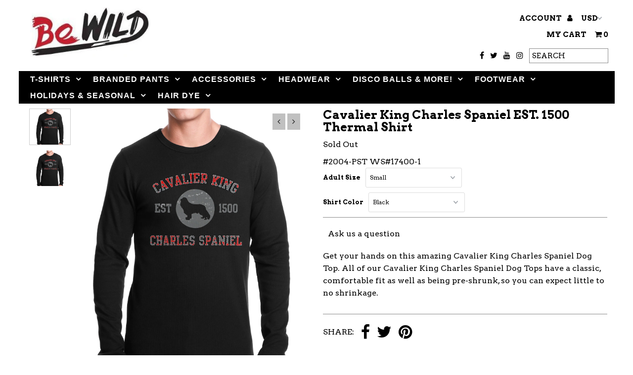

--- FILE ---
content_type: text/html; charset=utf-8
request_url: https://www.bewild.com/products/cavalier-king-charles-spaniel-est-1500-thermal-shirt
body_size: 24128
content:
<!DOCTYPE html>
<!--[if lt IE 7 ]><html class="ie ie6" lang="en"> <![endif]-->
<!--[if IE 7 ]><html class="ie ie7" lang="en"> <![endif]-->
<!--[if IE 8 ]><html class="ie ie8" lang="en"> <![endif]-->
<!--[if (gte IE 9)|!(IE)]><!--><html lang="en"> <!--<![endif]-->
<head>
  <!-- Global site tag (gtag.js) - Google Analytics -->
<script async src="https://www.googletagmanager.com/gtag/js?id=UA-114514137-1"></script>
<script>
  window.dataLayer = window.dataLayer || [];
  function gtag(){dataLayer.push(arguments);}
  gtag('js', new Date());

  gtag('config', 'UA-114514137-1');
</script>
  <meta name="google-site-verification" content="Dqw9m5a9JOD-gVbeLlqfjfAWa_l4Up8R-iPy-kyMiqs" />
  <meta charset="utf-8" />


  <!-- Meta content
================================================== -->

  <title>
    Cavalier King Charles Spaniel EST. 1500 Thermal Shirt &ndash; Bewild
  </title>
  
  <meta name="description" content="Get your hands on this amazing Cavalier King Charles Spaniel Dog Top. All of our Cavalier King Charles Spaniel Dog Tops have a classic, comfortable fit as well as being pre-shrunk, so you can expect little to no shrinkage." />
  
  <link rel="canonical" href="https://www.bewild.com/products/cavalier-king-charles-spaniel-est-1500-thermal-shirt" />

  

<meta property="og:type" content="product">
<meta property="og:title" content="Cavalier King Charles Spaniel EST. 1500 Thermal Shirt">
<meta property="og:url" content="https://www.bewild.com/products/cavalier-king-charles-spaniel-est-1500-thermal-shirt">
<meta property="og:description" content="Get your hands on this amazing Cavalier King Charles Spaniel Dog Top. All of our Cavalier King Charles Spaniel Dog Tops have a classic, comfortable fit as well as being pre-shrunk, so you can expect little to no shrinkage.">

<meta property="og:image" content="http://www.bewild.com/cdn/shop/products/cavalier-king-charles-spaniel-est-1500-thermal-shirt-4_grande.jpg?v=1506424025">
<meta property="og:image:secure_url" content="https://www.bewild.com/cdn/shop/products/cavalier-king-charles-spaniel-est-1500-thermal-shirt-4_grande.jpg?v=1506424025">

<meta property="og:image" content="http://www.bewild.com/cdn/shop/products/cavalier-king-charles-spaniel-est-1500-thermal-shirt-10_grande.jpg?v=1506424025">
<meta property="og:image:secure_url" content="https://www.bewild.com/cdn/shop/products/cavalier-king-charles-spaniel-est-1500-thermal-shirt-10_grande.jpg?v=1506424025">

<meta property="og:price:amount" content="14.95">
<meta property="og:price:currency" content="USD">

<meta property="og:site_name" content="Bewild">



<meta name="twitter:card" content="summary">


<meta name="twitter:site" content="@Bewild8">


<meta name="twitter:title" content="Cavalier King Charles Spaniel EST. 1500 Thermal Shirt">
<meta name="twitter:description" content="Get your hands on this amazing Cavalier King Charles Spaniel Dog Top. All of our Cavalier King Charles Spaniel Dog Tops have a classic, comfortable fit as well as being pre-shrunk, so you can expect l">
<meta name="twitter:image" content="https://www.bewild.com/cdn/shop/products/cavalier-king-charles-spaniel-est-1500-thermal-shirt-4_large.jpg?v=1506424025">
<meta name="twitter:image:width" content="480">
<meta name="twitter:image:height" content="480">


  <!-- CSS
================================================== -->

  <link href="//www.bewild.com/cdn/shop/t/37/assets/stylesheet.css?v=133352084346418848361734473904" rel="stylesheet" type="text/css" media="all" />
  <link href="//www.bewild.com/cdn/shop/t/37/assets/font-awesome.css?v=98795270751561101151617996522" rel="stylesheet" type="text/css" media="all" />
  <link href="//www.bewild.com/cdn/shop/t/37/assets/queries.css?v=179080188257579186191617996544" rel="stylesheet" type="text/css" media="all" />

  <!-- Typography
================================================== -->

    
  
  <link href='//fonts.googleapis.com/css?family=Arvo:400,700' rel='stylesheet' type='text/css'>
    
  
  
  

  
  

  
    
  
  
     

  
     

  
    

  
       

  
    
  
  
  
  
  
  
  
  
      

  
   
  
  
     
  
  
      

  
   

  
   

  
   

  <!-- JS
================================================== -->

  <script type="text/javascript" src="//ajax.googleapis.com/ajax/libs/jquery/2.2.4/jquery.min.js"></script>
  <script src="//www.bewild.com/cdn/shop/t/37/assets/theme.js?v=36370101993099563081617996545" type="text/javascript"></script>
  <script src="//www.bewild.com/cdn/shopifycloud/storefront/assets/themes_support/option_selection-b017cd28.js" type="text/javascript"></script>
  <script src="//www.bewild.com/cdn/shop/t/37/assets/jquery.fs.shifter.js?v=49917305197206640071617996531" type="text/javascript"></script>
  
  <meta name="viewport" content="width=device-width, initial-scale=1, maximum-scale=1, user-scalable=no">

  <!-- Favicons
================================================== -->

  <link rel="shortcut icon" href="//www.bewild.com/cdn/shop/t/37/assets/favicon.png?v=173871637392207393611617996519">

  

  <script>window.performance && window.performance.mark && window.performance.mark('shopify.content_for_header.start');</script><meta name="google-site-verification" content="7oNoRcNIGR_qm7I1vXuckoIJRbQb9HWRS4L43fJsuwQ">
<meta id="shopify-digital-wallet" name="shopify-digital-wallet" content="/14982894/digital_wallets/dialog">
<meta name="shopify-checkout-api-token" content="c8cf7f59ff2859aa42cb207a0bb625bf">
<link rel="alternate" type="application/json+oembed" href="https://www.bewild.com/products/cavalier-king-charles-spaniel-est-1500-thermal-shirt.oembed">
<script async="async" src="/checkouts/internal/preloads.js?locale=en-US"></script>
<script id="shopify-features" type="application/json">{"accessToken":"c8cf7f59ff2859aa42cb207a0bb625bf","betas":["rich-media-storefront-analytics"],"domain":"www.bewild.com","predictiveSearch":true,"shopId":14982894,"locale":"en"}</script>
<script>var Shopify = Shopify || {};
Shopify.shop = "bewildshop.myshopify.com";
Shopify.locale = "en";
Shopify.currency = {"active":"USD","rate":"1.0"};
Shopify.country = "US";
Shopify.theme = {"name":"Bewild2018-New-RouteTest","id":121629606076,"schema_name":"Fashionopolism","schema_version":"4.4.2","theme_store_id":141,"role":"main"};
Shopify.theme.handle = "null";
Shopify.theme.style = {"id":null,"handle":null};
Shopify.cdnHost = "www.bewild.com/cdn";
Shopify.routes = Shopify.routes || {};
Shopify.routes.root = "/";</script>
<script type="module">!function(o){(o.Shopify=o.Shopify||{}).modules=!0}(window);</script>
<script>!function(o){function n(){var o=[];function n(){o.push(Array.prototype.slice.apply(arguments))}return n.q=o,n}var t=o.Shopify=o.Shopify||{};t.loadFeatures=n(),t.autoloadFeatures=n()}(window);</script>
<script id="shop-js-analytics" type="application/json">{"pageType":"product"}</script>
<script defer="defer" async type="module" src="//www.bewild.com/cdn/shopifycloud/shop-js/modules/v2/client.init-shop-cart-sync_WVOgQShq.en.esm.js"></script>
<script defer="defer" async type="module" src="//www.bewild.com/cdn/shopifycloud/shop-js/modules/v2/chunk.common_C_13GLB1.esm.js"></script>
<script defer="defer" async type="module" src="//www.bewild.com/cdn/shopifycloud/shop-js/modules/v2/chunk.modal_CLfMGd0m.esm.js"></script>
<script type="module">
  await import("//www.bewild.com/cdn/shopifycloud/shop-js/modules/v2/client.init-shop-cart-sync_WVOgQShq.en.esm.js");
await import("//www.bewild.com/cdn/shopifycloud/shop-js/modules/v2/chunk.common_C_13GLB1.esm.js");
await import("//www.bewild.com/cdn/shopifycloud/shop-js/modules/v2/chunk.modal_CLfMGd0m.esm.js");

  window.Shopify.SignInWithShop?.initShopCartSync?.({"fedCMEnabled":true,"windoidEnabled":true});

</script>
<script>(function() {
  var isLoaded = false;
  function asyncLoad() {
    if (isLoaded) return;
    isLoaded = true;
    var urls = ["\/\/cdn.ywxi.net\/js\/partner-shopify.js?shop=bewildshop.myshopify.com","https:\/\/d23dclunsivw3h.cloudfront.net\/redirect-app.js?shop=bewildshop.myshopify.com","\/\/cdn.trustedsite.com\/js\/partner-shopify.js?shop=bewildshop.myshopify.com","https:\/\/trustbadge.shopclimb.com\/files\/js\/dist\/trustbadge.min.js?shop=bewildshop.myshopify.com","https:\/\/search-us3.omegacommerce.com\/instant\/initjs?ID=6b98428f-f1aa-4f07-bf78-6a2af5abc59b\u0026shop=bewildshop.myshopify.com"];
    for (var i = 0; i < urls.length; i++) {
      var s = document.createElement('script');
      s.type = 'text/javascript';
      s.async = true;
      s.src = urls[i];
      var x = document.getElementsByTagName('script')[0];
      x.parentNode.insertBefore(s, x);
    }
  };
  if(window.attachEvent) {
    window.attachEvent('onload', asyncLoad);
  } else {
    window.addEventListener('load', asyncLoad, false);
  }
})();</script>
<script id="__st">var __st={"a":14982894,"offset":-18000,"reqid":"b361fac1-3ecd-4d60-872a-d3ecab4bef68-1769642123","pageurl":"www.bewild.com\/products\/cavalier-king-charles-spaniel-est-1500-thermal-shirt","u":"5df59b6efae8","p":"product","rtyp":"product","rid":10463108489};</script>
<script>window.ShopifyPaypalV4VisibilityTracking = true;</script>
<script id="captcha-bootstrap">!function(){'use strict';const t='contact',e='account',n='new_comment',o=[[t,t],['blogs',n],['comments',n],[t,'customer']],c=[[e,'customer_login'],[e,'guest_login'],[e,'recover_customer_password'],[e,'create_customer']],r=t=>t.map((([t,e])=>`form[action*='/${t}']:not([data-nocaptcha='true']) input[name='form_type'][value='${e}']`)).join(','),a=t=>()=>t?[...document.querySelectorAll(t)].map((t=>t.form)):[];function s(){const t=[...o],e=r(t);return a(e)}const i='password',u='form_key',d=['recaptcha-v3-token','g-recaptcha-response','h-captcha-response',i],f=()=>{try{return window.sessionStorage}catch{return}},m='__shopify_v',_=t=>t.elements[u];function p(t,e,n=!1){try{const o=window.sessionStorage,c=JSON.parse(o.getItem(e)),{data:r}=function(t){const{data:e,action:n}=t;return t[m]||n?{data:e,action:n}:{data:t,action:n}}(c);for(const[e,n]of Object.entries(r))t.elements[e]&&(t.elements[e].value=n);n&&o.removeItem(e)}catch(o){console.error('form repopulation failed',{error:o})}}const l='form_type',E='cptcha';function T(t){t.dataset[E]=!0}const w=window,h=w.document,L='Shopify',v='ce_forms',y='captcha';let A=!1;((t,e)=>{const n=(g='f06e6c50-85a8-45c8-87d0-21a2b65856fe',I='https://cdn.shopify.com/shopifycloud/storefront-forms-hcaptcha/ce_storefront_forms_captcha_hcaptcha.v1.5.2.iife.js',D={infoText:'Protected by hCaptcha',privacyText:'Privacy',termsText:'Terms'},(t,e,n)=>{const o=w[L][v],c=o.bindForm;if(c)return c(t,g,e,D).then(n);var r;o.q.push([[t,g,e,D],n]),r=I,A||(h.body.append(Object.assign(h.createElement('script'),{id:'captcha-provider',async:!0,src:r})),A=!0)});var g,I,D;w[L]=w[L]||{},w[L][v]=w[L][v]||{},w[L][v].q=[],w[L][y]=w[L][y]||{},w[L][y].protect=function(t,e){n(t,void 0,e),T(t)},Object.freeze(w[L][y]),function(t,e,n,w,h,L){const[v,y,A,g]=function(t,e,n){const i=e?o:[],u=t?c:[],d=[...i,...u],f=r(d),m=r(i),_=r(d.filter((([t,e])=>n.includes(e))));return[a(f),a(m),a(_),s()]}(w,h,L),I=t=>{const e=t.target;return e instanceof HTMLFormElement?e:e&&e.form},D=t=>v().includes(t);t.addEventListener('submit',(t=>{const e=I(t);if(!e)return;const n=D(e)&&!e.dataset.hcaptchaBound&&!e.dataset.recaptchaBound,o=_(e),c=g().includes(e)&&(!o||!o.value);(n||c)&&t.preventDefault(),c&&!n&&(function(t){try{if(!f())return;!function(t){const e=f();if(!e)return;const n=_(t);if(!n)return;const o=n.value;o&&e.removeItem(o)}(t);const e=Array.from(Array(32),(()=>Math.random().toString(36)[2])).join('');!function(t,e){_(t)||t.append(Object.assign(document.createElement('input'),{type:'hidden',name:u})),t.elements[u].value=e}(t,e),function(t,e){const n=f();if(!n)return;const o=[...t.querySelectorAll(`input[type='${i}']`)].map((({name:t})=>t)),c=[...d,...o],r={};for(const[a,s]of new FormData(t).entries())c.includes(a)||(r[a]=s);n.setItem(e,JSON.stringify({[m]:1,action:t.action,data:r}))}(t,e)}catch(e){console.error('failed to persist form',e)}}(e),e.submit())}));const S=(t,e)=>{t&&!t.dataset[E]&&(n(t,e.some((e=>e===t))),T(t))};for(const o of['focusin','change'])t.addEventListener(o,(t=>{const e=I(t);D(e)&&S(e,y())}));const B=e.get('form_key'),M=e.get(l),P=B&&M;t.addEventListener('DOMContentLoaded',(()=>{const t=y();if(P)for(const e of t)e.elements[l].value===M&&p(e,B);[...new Set([...A(),...v().filter((t=>'true'===t.dataset.shopifyCaptcha))])].forEach((e=>S(e,t)))}))}(h,new URLSearchParams(w.location.search),n,t,e,['guest_login'])})(!0,!0)}();</script>
<script integrity="sha256-4kQ18oKyAcykRKYeNunJcIwy7WH5gtpwJnB7kiuLZ1E=" data-source-attribution="shopify.loadfeatures" defer="defer" src="//www.bewild.com/cdn/shopifycloud/storefront/assets/storefront/load_feature-a0a9edcb.js" crossorigin="anonymous"></script>
<script data-source-attribution="shopify.dynamic_checkout.dynamic.init">var Shopify=Shopify||{};Shopify.PaymentButton=Shopify.PaymentButton||{isStorefrontPortableWallets:!0,init:function(){window.Shopify.PaymentButton.init=function(){};var t=document.createElement("script");t.src="https://www.bewild.com/cdn/shopifycloud/portable-wallets/latest/portable-wallets.en.js",t.type="module",document.head.appendChild(t)}};
</script>
<script data-source-attribution="shopify.dynamic_checkout.buyer_consent">
  function portableWalletsHideBuyerConsent(e){var t=document.getElementById("shopify-buyer-consent"),n=document.getElementById("shopify-subscription-policy-button");t&&n&&(t.classList.add("hidden"),t.setAttribute("aria-hidden","true"),n.removeEventListener("click",e))}function portableWalletsShowBuyerConsent(e){var t=document.getElementById("shopify-buyer-consent"),n=document.getElementById("shopify-subscription-policy-button");t&&n&&(t.classList.remove("hidden"),t.removeAttribute("aria-hidden"),n.addEventListener("click",e))}window.Shopify?.PaymentButton&&(window.Shopify.PaymentButton.hideBuyerConsent=portableWalletsHideBuyerConsent,window.Shopify.PaymentButton.showBuyerConsent=portableWalletsShowBuyerConsent);
</script>
<script data-source-attribution="shopify.dynamic_checkout.cart.bootstrap">document.addEventListener("DOMContentLoaded",(function(){function t(){return document.querySelector("shopify-accelerated-checkout-cart, shopify-accelerated-checkout")}if(t())Shopify.PaymentButton.init();else{new MutationObserver((function(e,n){t()&&(Shopify.PaymentButton.init(),n.disconnect())})).observe(document.body,{childList:!0,subtree:!0})}}));
</script>
<link id="shopify-accelerated-checkout-styles" rel="stylesheet" media="screen" href="https://www.bewild.com/cdn/shopifycloud/portable-wallets/latest/accelerated-checkout-backwards-compat.css" crossorigin="anonymous">
<style id="shopify-accelerated-checkout-cart">
        #shopify-buyer-consent {
  margin-top: 1em;
  display: inline-block;
  width: 100%;
}

#shopify-buyer-consent.hidden {
  display: none;
}

#shopify-subscription-policy-button {
  background: none;
  border: none;
  padding: 0;
  text-decoration: underline;
  font-size: inherit;
  cursor: pointer;
}

#shopify-subscription-policy-button::before {
  box-shadow: none;
}

      </style>

<script>window.performance && window.performance.mark && window.performance.mark('shopify.content_for_header.end');</script>

<link href="https://monorail-edge.shopifysvc.com" rel="dns-prefetch">
<script>(function(){if ("sendBeacon" in navigator && "performance" in window) {try {var session_token_from_headers = performance.getEntriesByType('navigation')[0].serverTiming.find(x => x.name == '_s').description;} catch {var session_token_from_headers = undefined;}var session_cookie_matches = document.cookie.match(/_shopify_s=([^;]*)/);var session_token_from_cookie = session_cookie_matches && session_cookie_matches.length === 2 ? session_cookie_matches[1] : "";var session_token = session_token_from_headers || session_token_from_cookie || "";function handle_abandonment_event(e) {var entries = performance.getEntries().filter(function(entry) {return /monorail-edge.shopifysvc.com/.test(entry.name);});if (!window.abandonment_tracked && entries.length === 0) {window.abandonment_tracked = true;var currentMs = Date.now();var navigation_start = performance.timing.navigationStart;var payload = {shop_id: 14982894,url: window.location.href,navigation_start,duration: currentMs - navigation_start,session_token,page_type: "product"};window.navigator.sendBeacon("https://monorail-edge.shopifysvc.com/v1/produce", JSON.stringify({schema_id: "online_store_buyer_site_abandonment/1.1",payload: payload,metadata: {event_created_at_ms: currentMs,event_sent_at_ms: currentMs}}));}}window.addEventListener('pagehide', handle_abandonment_event);}}());</script>
<script id="web-pixels-manager-setup">(function e(e,d,r,n,o){if(void 0===o&&(o={}),!Boolean(null===(a=null===(i=window.Shopify)||void 0===i?void 0:i.analytics)||void 0===a?void 0:a.replayQueue)){var i,a;window.Shopify=window.Shopify||{};var t=window.Shopify;t.analytics=t.analytics||{};var s=t.analytics;s.replayQueue=[],s.publish=function(e,d,r){return s.replayQueue.push([e,d,r]),!0};try{self.performance.mark("wpm:start")}catch(e){}var l=function(){var e={modern:/Edge?\/(1{2}[4-9]|1[2-9]\d|[2-9]\d{2}|\d{4,})\.\d+(\.\d+|)|Firefox\/(1{2}[4-9]|1[2-9]\d|[2-9]\d{2}|\d{4,})\.\d+(\.\d+|)|Chrom(ium|e)\/(9{2}|\d{3,})\.\d+(\.\d+|)|(Maci|X1{2}).+ Version\/(15\.\d+|(1[6-9]|[2-9]\d|\d{3,})\.\d+)([,.]\d+|)( \(\w+\)|)( Mobile\/\w+|) Safari\/|Chrome.+OPR\/(9{2}|\d{3,})\.\d+\.\d+|(CPU[ +]OS|iPhone[ +]OS|CPU[ +]iPhone|CPU IPhone OS|CPU iPad OS)[ +]+(15[._]\d+|(1[6-9]|[2-9]\d|\d{3,})[._]\d+)([._]\d+|)|Android:?[ /-](13[3-9]|1[4-9]\d|[2-9]\d{2}|\d{4,})(\.\d+|)(\.\d+|)|Android.+Firefox\/(13[5-9]|1[4-9]\d|[2-9]\d{2}|\d{4,})\.\d+(\.\d+|)|Android.+Chrom(ium|e)\/(13[3-9]|1[4-9]\d|[2-9]\d{2}|\d{4,})\.\d+(\.\d+|)|SamsungBrowser\/([2-9]\d|\d{3,})\.\d+/,legacy:/Edge?\/(1[6-9]|[2-9]\d|\d{3,})\.\d+(\.\d+|)|Firefox\/(5[4-9]|[6-9]\d|\d{3,})\.\d+(\.\d+|)|Chrom(ium|e)\/(5[1-9]|[6-9]\d|\d{3,})\.\d+(\.\d+|)([\d.]+$|.*Safari\/(?![\d.]+ Edge\/[\d.]+$))|(Maci|X1{2}).+ Version\/(10\.\d+|(1[1-9]|[2-9]\d|\d{3,})\.\d+)([,.]\d+|)( \(\w+\)|)( Mobile\/\w+|) Safari\/|Chrome.+OPR\/(3[89]|[4-9]\d|\d{3,})\.\d+\.\d+|(CPU[ +]OS|iPhone[ +]OS|CPU[ +]iPhone|CPU IPhone OS|CPU iPad OS)[ +]+(10[._]\d+|(1[1-9]|[2-9]\d|\d{3,})[._]\d+)([._]\d+|)|Android:?[ /-](13[3-9]|1[4-9]\d|[2-9]\d{2}|\d{4,})(\.\d+|)(\.\d+|)|Mobile Safari.+OPR\/([89]\d|\d{3,})\.\d+\.\d+|Android.+Firefox\/(13[5-9]|1[4-9]\d|[2-9]\d{2}|\d{4,})\.\d+(\.\d+|)|Android.+Chrom(ium|e)\/(13[3-9]|1[4-9]\d|[2-9]\d{2}|\d{4,})\.\d+(\.\d+|)|Android.+(UC? ?Browser|UCWEB|U3)[ /]?(15\.([5-9]|\d{2,})|(1[6-9]|[2-9]\d|\d{3,})\.\d+)\.\d+|SamsungBrowser\/(5\.\d+|([6-9]|\d{2,})\.\d+)|Android.+MQ{2}Browser\/(14(\.(9|\d{2,})|)|(1[5-9]|[2-9]\d|\d{3,})(\.\d+|))(\.\d+|)|K[Aa][Ii]OS\/(3\.\d+|([4-9]|\d{2,})\.\d+)(\.\d+|)/},d=e.modern,r=e.legacy,n=navigator.userAgent;return n.match(d)?"modern":n.match(r)?"legacy":"unknown"}(),u="modern"===l?"modern":"legacy",c=(null!=n?n:{modern:"",legacy:""})[u],f=function(e){return[e.baseUrl,"/wpm","/b",e.hashVersion,"modern"===e.buildTarget?"m":"l",".js"].join("")}({baseUrl:d,hashVersion:r,buildTarget:u}),m=function(e){var d=e.version,r=e.bundleTarget,n=e.surface,o=e.pageUrl,i=e.monorailEndpoint;return{emit:function(e){var a=e.status,t=e.errorMsg,s=(new Date).getTime(),l=JSON.stringify({metadata:{event_sent_at_ms:s},events:[{schema_id:"web_pixels_manager_load/3.1",payload:{version:d,bundle_target:r,page_url:o,status:a,surface:n,error_msg:t},metadata:{event_created_at_ms:s}}]});if(!i)return console&&console.warn&&console.warn("[Web Pixels Manager] No Monorail endpoint provided, skipping logging."),!1;try{return self.navigator.sendBeacon.bind(self.navigator)(i,l)}catch(e){}var u=new XMLHttpRequest;try{return u.open("POST",i,!0),u.setRequestHeader("Content-Type","text/plain"),u.send(l),!0}catch(e){return console&&console.warn&&console.warn("[Web Pixels Manager] Got an unhandled error while logging to Monorail."),!1}}}}({version:r,bundleTarget:l,surface:e.surface,pageUrl:self.location.href,monorailEndpoint:e.monorailEndpoint});try{o.browserTarget=l,function(e){var d=e.src,r=e.async,n=void 0===r||r,o=e.onload,i=e.onerror,a=e.sri,t=e.scriptDataAttributes,s=void 0===t?{}:t,l=document.createElement("script"),u=document.querySelector("head"),c=document.querySelector("body");if(l.async=n,l.src=d,a&&(l.integrity=a,l.crossOrigin="anonymous"),s)for(var f in s)if(Object.prototype.hasOwnProperty.call(s,f))try{l.dataset[f]=s[f]}catch(e){}if(o&&l.addEventListener("load",o),i&&l.addEventListener("error",i),u)u.appendChild(l);else{if(!c)throw new Error("Did not find a head or body element to append the script");c.appendChild(l)}}({src:f,async:!0,onload:function(){if(!function(){var e,d;return Boolean(null===(d=null===(e=window.Shopify)||void 0===e?void 0:e.analytics)||void 0===d?void 0:d.initialized)}()){var d=window.webPixelsManager.init(e)||void 0;if(d){var r=window.Shopify.analytics;r.replayQueue.forEach((function(e){var r=e[0],n=e[1],o=e[2];d.publishCustomEvent(r,n,o)})),r.replayQueue=[],r.publish=d.publishCustomEvent,r.visitor=d.visitor,r.initialized=!0}}},onerror:function(){return m.emit({status:"failed",errorMsg:"".concat(f," has failed to load")})},sri:function(e){var d=/^sha384-[A-Za-z0-9+/=]+$/;return"string"==typeof e&&d.test(e)}(c)?c:"",scriptDataAttributes:o}),m.emit({status:"loading"})}catch(e){m.emit({status:"failed",errorMsg:(null==e?void 0:e.message)||"Unknown error"})}}})({shopId: 14982894,storefrontBaseUrl: "https://www.bewild.com",extensionsBaseUrl: "https://extensions.shopifycdn.com/cdn/shopifycloud/web-pixels-manager",monorailEndpoint: "https://monorail-edge.shopifysvc.com/unstable/produce_batch",surface: "storefront-renderer",enabledBetaFlags: ["2dca8a86"],webPixelsConfigList: [{"id":"54755556","eventPayloadVersion":"v1","runtimeContext":"LAX","scriptVersion":"1","type":"CUSTOM","privacyPurposes":["MARKETING"],"name":"Meta pixel (migrated)"},{"id":"60784868","eventPayloadVersion":"v1","runtimeContext":"LAX","scriptVersion":"1","type":"CUSTOM","privacyPurposes":["ANALYTICS"],"name":"Google Analytics tag (migrated)"},{"id":"shopify-app-pixel","configuration":"{}","eventPayloadVersion":"v1","runtimeContext":"STRICT","scriptVersion":"0450","apiClientId":"shopify-pixel","type":"APP","privacyPurposes":["ANALYTICS","MARKETING"]},{"id":"shopify-custom-pixel","eventPayloadVersion":"v1","runtimeContext":"LAX","scriptVersion":"0450","apiClientId":"shopify-pixel","type":"CUSTOM","privacyPurposes":["ANALYTICS","MARKETING"]}],isMerchantRequest: false,initData: {"shop":{"name":"Bewild","paymentSettings":{"currencyCode":"USD"},"myshopifyDomain":"bewildshop.myshopify.com","countryCode":"US","storefrontUrl":"https:\/\/www.bewild.com"},"customer":null,"cart":null,"checkout":null,"productVariants":[{"price":{"amount":14.95,"currencyCode":"USD"},"product":{"title":"Cavalier King Charles Spaniel EST. 1500 Thermal Shirt","vendor":"Bewild","id":"10463108489","untranslatedTitle":"Cavalier King Charles Spaniel EST. 1500 Thermal Shirt","url":"\/products\/cavalier-king-charles-spaniel-est-1500-thermal-shirt","type":"Thermal Shirt"},"id":"46235744649","image":{"src":"\/\/www.bewild.com\/cdn\/shop\/products\/cavalier-king-charles-spaniel-est-1500-thermal-shirt-10.jpg?v=1506424025"},"sku":"#2004-PST WS#17400-1","title":"Small \/ Black","untranslatedTitle":"Small \/ Black"},{"price":{"amount":14.95,"currencyCode":"USD"},"product":{"title":"Cavalier King Charles Spaniel EST. 1500 Thermal Shirt","vendor":"Bewild","id":"10463108489","untranslatedTitle":"Cavalier King Charles Spaniel EST. 1500 Thermal Shirt","url":"\/products\/cavalier-king-charles-spaniel-est-1500-thermal-shirt","type":"Thermal Shirt"},"id":"432537567241","image":{"src":"\/\/www.bewild.com\/cdn\/shop\/products\/cavalier-king-charles-spaniel-est-1500-thermal-shirt-10.jpg?v=1506424025"},"sku":"#2004-PST WS#17400-2","title":"Medium \/ Black","untranslatedTitle":"Medium \/ Black"},{"price":{"amount":14.95,"currencyCode":"USD"},"product":{"title":"Cavalier King Charles Spaniel EST. 1500 Thermal Shirt","vendor":"Bewild","id":"10463108489","untranslatedTitle":"Cavalier King Charles Spaniel EST. 1500 Thermal Shirt","url":"\/products\/cavalier-king-charles-spaniel-est-1500-thermal-shirt","type":"Thermal Shirt"},"id":"432537632777","image":{"src":"\/\/www.bewild.com\/cdn\/shop\/products\/cavalier-king-charles-spaniel-est-1500-thermal-shirt-10.jpg?v=1506424025"},"sku":"#2004-PST WS#17400-3","title":"Large \/ Black","untranslatedTitle":"Large \/ Black"},{"price":{"amount":14.95,"currencyCode":"USD"},"product":{"title":"Cavalier King Charles Spaniel EST. 1500 Thermal Shirt","vendor":"Bewild","id":"10463108489","untranslatedTitle":"Cavalier King Charles Spaniel EST. 1500 Thermal Shirt","url":"\/products\/cavalier-king-charles-spaniel-est-1500-thermal-shirt","type":"Thermal Shirt"},"id":"432537698313","image":{"src":"\/\/www.bewild.com\/cdn\/shop\/products\/cavalier-king-charles-spaniel-est-1500-thermal-shirt-10.jpg?v=1506424025"},"sku":"#2004-PST WS#17400-4","title":"X-Large \/ Black","untranslatedTitle":"X-Large \/ Black"},{"price":{"amount":14.95,"currencyCode":"USD"},"product":{"title":"Cavalier King Charles Spaniel EST. 1500 Thermal Shirt","vendor":"Bewild","id":"10463108489","untranslatedTitle":"Cavalier King Charles Spaniel EST. 1500 Thermal Shirt","url":"\/products\/cavalier-king-charles-spaniel-est-1500-thermal-shirt","type":"Thermal Shirt"},"id":"432537796617","image":{"src":"\/\/www.bewild.com\/cdn\/shop\/products\/cavalier-king-charles-spaniel-est-1500-thermal-shirt-10.jpg?v=1506424025"},"sku":"#2004-PST WS#17400-5","title":"XX-Large \/ Black","untranslatedTitle":"XX-Large \/ Black"},{"price":{"amount":14.95,"currencyCode":"USD"},"product":{"title":"Cavalier King Charles Spaniel EST. 1500 Thermal Shirt","vendor":"Bewild","id":"10463108489","untranslatedTitle":"Cavalier King Charles Spaniel EST. 1500 Thermal Shirt","url":"\/products\/cavalier-king-charles-spaniel-est-1500-thermal-shirt","type":"Thermal Shirt"},"id":"432537862153","image":{"src":"\/\/www.bewild.com\/cdn\/shop\/products\/cavalier-king-charles-spaniel-est-1500-thermal-shirt-10.jpg?v=1506424025"},"sku":"#2004-PST WS#17400-6","title":"XXX-Large \/ Black","untranslatedTitle":"XXX-Large \/ Black"}],"purchasingCompany":null},},"https://www.bewild.com/cdn","1d2a099fw23dfb22ep557258f5m7a2edbae",{"modern":"","legacy":""},{"shopId":"14982894","storefrontBaseUrl":"https:\/\/www.bewild.com","extensionBaseUrl":"https:\/\/extensions.shopifycdn.com\/cdn\/shopifycloud\/web-pixels-manager","surface":"storefront-renderer","enabledBetaFlags":"[\"2dca8a86\"]","isMerchantRequest":"false","hashVersion":"1d2a099fw23dfb22ep557258f5m7a2edbae","publish":"custom","events":"[[\"page_viewed\",{}],[\"product_viewed\",{\"productVariant\":{\"price\":{\"amount\":14.95,\"currencyCode\":\"USD\"},\"product\":{\"title\":\"Cavalier King Charles Spaniel EST. 1500 Thermal Shirt\",\"vendor\":\"Bewild\",\"id\":\"10463108489\",\"untranslatedTitle\":\"Cavalier King Charles Spaniel EST. 1500 Thermal Shirt\",\"url\":\"\/products\/cavalier-king-charles-spaniel-est-1500-thermal-shirt\",\"type\":\"Thermal Shirt\"},\"id\":\"46235744649\",\"image\":{\"src\":\"\/\/www.bewild.com\/cdn\/shop\/products\/cavalier-king-charles-spaniel-est-1500-thermal-shirt-10.jpg?v=1506424025\"},\"sku\":\"#2004-PST WS#17400-1\",\"title\":\"Small \/ Black\",\"untranslatedTitle\":\"Small \/ Black\"}}]]"});</script><script>
  window.ShopifyAnalytics = window.ShopifyAnalytics || {};
  window.ShopifyAnalytics.meta = window.ShopifyAnalytics.meta || {};
  window.ShopifyAnalytics.meta.currency = 'USD';
  var meta = {"product":{"id":10463108489,"gid":"gid:\/\/shopify\/Product\/10463108489","vendor":"Bewild","type":"Thermal Shirt","handle":"cavalier-king-charles-spaniel-est-1500-thermal-shirt","variants":[{"id":46235744649,"price":1495,"name":"Cavalier King Charles Spaniel EST. 1500 Thermal Shirt - Small \/ Black","public_title":"Small \/ Black","sku":"#2004-PST WS#17400-1"},{"id":432537567241,"price":1495,"name":"Cavalier King Charles Spaniel EST. 1500 Thermal Shirt - Medium \/ Black","public_title":"Medium \/ Black","sku":"#2004-PST WS#17400-2"},{"id":432537632777,"price":1495,"name":"Cavalier King Charles Spaniel EST. 1500 Thermal Shirt - Large \/ Black","public_title":"Large \/ Black","sku":"#2004-PST WS#17400-3"},{"id":432537698313,"price":1495,"name":"Cavalier King Charles Spaniel EST. 1500 Thermal Shirt - X-Large \/ Black","public_title":"X-Large \/ Black","sku":"#2004-PST WS#17400-4"},{"id":432537796617,"price":1495,"name":"Cavalier King Charles Spaniel EST. 1500 Thermal Shirt - XX-Large \/ Black","public_title":"XX-Large \/ Black","sku":"#2004-PST WS#17400-5"},{"id":432537862153,"price":1495,"name":"Cavalier King Charles Spaniel EST. 1500 Thermal Shirt - XXX-Large \/ Black","public_title":"XXX-Large \/ Black","sku":"#2004-PST WS#17400-6"}],"remote":false},"page":{"pageType":"product","resourceType":"product","resourceId":10463108489,"requestId":"b361fac1-3ecd-4d60-872a-d3ecab4bef68-1769642123"}};
  for (var attr in meta) {
    window.ShopifyAnalytics.meta[attr] = meta[attr];
  }
</script>
<script class="analytics">
  (function () {
    var customDocumentWrite = function(content) {
      var jquery = null;

      if (window.jQuery) {
        jquery = window.jQuery;
      } else if (window.Checkout && window.Checkout.$) {
        jquery = window.Checkout.$;
      }

      if (jquery) {
        jquery('body').append(content);
      }
    };

    var hasLoggedConversion = function(token) {
      if (token) {
        return document.cookie.indexOf('loggedConversion=' + token) !== -1;
      }
      return false;
    }

    var setCookieIfConversion = function(token) {
      if (token) {
        var twoMonthsFromNow = new Date(Date.now());
        twoMonthsFromNow.setMonth(twoMonthsFromNow.getMonth() + 2);

        document.cookie = 'loggedConversion=' + token + '; expires=' + twoMonthsFromNow;
      }
    }

    var trekkie = window.ShopifyAnalytics.lib = window.trekkie = window.trekkie || [];
    if (trekkie.integrations) {
      return;
    }
    trekkie.methods = [
      'identify',
      'page',
      'ready',
      'track',
      'trackForm',
      'trackLink'
    ];
    trekkie.factory = function(method) {
      return function() {
        var args = Array.prototype.slice.call(arguments);
        args.unshift(method);
        trekkie.push(args);
        return trekkie;
      };
    };
    for (var i = 0; i < trekkie.methods.length; i++) {
      var key = trekkie.methods[i];
      trekkie[key] = trekkie.factory(key);
    }
    trekkie.load = function(config) {
      trekkie.config = config || {};
      trekkie.config.initialDocumentCookie = document.cookie;
      var first = document.getElementsByTagName('script')[0];
      var script = document.createElement('script');
      script.type = 'text/javascript';
      script.onerror = function(e) {
        var scriptFallback = document.createElement('script');
        scriptFallback.type = 'text/javascript';
        scriptFallback.onerror = function(error) {
                var Monorail = {
      produce: function produce(monorailDomain, schemaId, payload) {
        var currentMs = new Date().getTime();
        var event = {
          schema_id: schemaId,
          payload: payload,
          metadata: {
            event_created_at_ms: currentMs,
            event_sent_at_ms: currentMs
          }
        };
        return Monorail.sendRequest("https://" + monorailDomain + "/v1/produce", JSON.stringify(event));
      },
      sendRequest: function sendRequest(endpointUrl, payload) {
        // Try the sendBeacon API
        if (window && window.navigator && typeof window.navigator.sendBeacon === 'function' && typeof window.Blob === 'function' && !Monorail.isIos12()) {
          var blobData = new window.Blob([payload], {
            type: 'text/plain'
          });

          if (window.navigator.sendBeacon(endpointUrl, blobData)) {
            return true;
          } // sendBeacon was not successful

        } // XHR beacon

        var xhr = new XMLHttpRequest();

        try {
          xhr.open('POST', endpointUrl);
          xhr.setRequestHeader('Content-Type', 'text/plain');
          xhr.send(payload);
        } catch (e) {
          console.log(e);
        }

        return false;
      },
      isIos12: function isIos12() {
        return window.navigator.userAgent.lastIndexOf('iPhone; CPU iPhone OS 12_') !== -1 || window.navigator.userAgent.lastIndexOf('iPad; CPU OS 12_') !== -1;
      }
    };
    Monorail.produce('monorail-edge.shopifysvc.com',
      'trekkie_storefront_load_errors/1.1',
      {shop_id: 14982894,
      theme_id: 121629606076,
      app_name: "storefront",
      context_url: window.location.href,
      source_url: "//www.bewild.com/cdn/s/trekkie.storefront.a804e9514e4efded663580eddd6991fcc12b5451.min.js"});

        };
        scriptFallback.async = true;
        scriptFallback.src = '//www.bewild.com/cdn/s/trekkie.storefront.a804e9514e4efded663580eddd6991fcc12b5451.min.js';
        first.parentNode.insertBefore(scriptFallback, first);
      };
      script.async = true;
      script.src = '//www.bewild.com/cdn/s/trekkie.storefront.a804e9514e4efded663580eddd6991fcc12b5451.min.js';
      first.parentNode.insertBefore(script, first);
    };
    trekkie.load(
      {"Trekkie":{"appName":"storefront","development":false,"defaultAttributes":{"shopId":14982894,"isMerchantRequest":null,"themeId":121629606076,"themeCityHash":"5360039421007477333","contentLanguage":"en","currency":"USD","eventMetadataId":"920f6351-3a0b-4f84-b17c-92af9f1595d0"},"isServerSideCookieWritingEnabled":true,"monorailRegion":"shop_domain","enabledBetaFlags":["65f19447","b5387b81"]},"Session Attribution":{},"S2S":{"facebookCapiEnabled":true,"source":"trekkie-storefront-renderer","apiClientId":580111}}
    );

    var loaded = false;
    trekkie.ready(function() {
      if (loaded) return;
      loaded = true;

      window.ShopifyAnalytics.lib = window.trekkie;

      var originalDocumentWrite = document.write;
      document.write = customDocumentWrite;
      try { window.ShopifyAnalytics.merchantGoogleAnalytics.call(this); } catch(error) {};
      document.write = originalDocumentWrite;

      window.ShopifyAnalytics.lib.page(null,{"pageType":"product","resourceType":"product","resourceId":10463108489,"requestId":"b361fac1-3ecd-4d60-872a-d3ecab4bef68-1769642123","shopifyEmitted":true});

      var match = window.location.pathname.match(/checkouts\/(.+)\/(thank_you|post_purchase)/)
      var token = match? match[1]: undefined;
      if (!hasLoggedConversion(token)) {
        setCookieIfConversion(token);
        window.ShopifyAnalytics.lib.track("Viewed Product",{"currency":"USD","variantId":46235744649,"productId":10463108489,"productGid":"gid:\/\/shopify\/Product\/10463108489","name":"Cavalier King Charles Spaniel EST. 1500 Thermal Shirt - Small \/ Black","price":"14.95","sku":"#2004-PST WS#17400-1","brand":"Bewild","variant":"Small \/ Black","category":"Thermal Shirt","nonInteraction":true,"remote":false},undefined,undefined,{"shopifyEmitted":true});
      window.ShopifyAnalytics.lib.track("monorail:\/\/trekkie_storefront_viewed_product\/1.1",{"currency":"USD","variantId":46235744649,"productId":10463108489,"productGid":"gid:\/\/shopify\/Product\/10463108489","name":"Cavalier King Charles Spaniel EST. 1500 Thermal Shirt - Small \/ Black","price":"14.95","sku":"#2004-PST WS#17400-1","brand":"Bewild","variant":"Small \/ Black","category":"Thermal Shirt","nonInteraction":true,"remote":false,"referer":"https:\/\/www.bewild.com\/products\/cavalier-king-charles-spaniel-est-1500-thermal-shirt"});
      }
    });


        var eventsListenerScript = document.createElement('script');
        eventsListenerScript.async = true;
        eventsListenerScript.src = "//www.bewild.com/cdn/shopifycloud/storefront/assets/shop_events_listener-3da45d37.js";
        document.getElementsByTagName('head')[0].appendChild(eventsListenerScript);

})();</script>
  <script>
  if (!window.ga || (window.ga && typeof window.ga !== 'function')) {
    window.ga = function ga() {
      (window.ga.q = window.ga.q || []).push(arguments);
      if (window.Shopify && window.Shopify.analytics && typeof window.Shopify.analytics.publish === 'function') {
        window.Shopify.analytics.publish("ga_stub_called", {}, {sendTo: "google_osp_migration"});
      }
      console.error("Shopify's Google Analytics stub called with:", Array.from(arguments), "\nSee https://help.shopify.com/manual/promoting-marketing/pixels/pixel-migration#google for more information.");
    };
    if (window.Shopify && window.Shopify.analytics && typeof window.Shopify.analytics.publish === 'function') {
      window.Shopify.analytics.publish("ga_stub_initialized", {}, {sendTo: "google_osp_migration"});
    }
  }
</script>
<script
  defer
  src="https://www.bewild.com/cdn/shopifycloud/perf-kit/shopify-perf-kit-3.1.0.min.js"
  data-application="storefront-renderer"
  data-shop-id="14982894"
  data-render-region="gcp-us-east1"
  data-page-type="product"
  data-theme-instance-id="121629606076"
  data-theme-name="Fashionopolism"
  data-theme-version="4.4.2"
  data-monorail-region="shop_domain"
  data-resource-timing-sampling-rate="10"
  data-shs="true"
  data-shs-beacon="true"
  data-shs-export-with-fetch="true"
  data-shs-logs-sample-rate="1"
  data-shs-beacon-endpoint="https://www.bewild.com/api/collect"
></script>
</head>

<body class="gridlock shifter product">
  <div id="CartDrawer" class="drawer drawer--right">
  <div class="drawer__header">
    <div class="table-cell">
    <h3>My Cart</h3>
    </div>
    <div class="table-cell">
    <span class="drawer__close js-drawer-close">
        Close
    </span>
    </div>
  </div>
  <div id="CartContainer"></div>
</div>
  <div id="shopify-section-mobile-navigation" class="shopify-section"><nav class="shifter-navigation no-fouc" data-section-id="mobile-navigation" data-section-type="mobile-navigation">
  <div class="search">
    <form action="/search" method="get">
      <input type="text" name="q" id="q" placeholder="SEARCH" />
    </form>
  </div>

  <ul id="accordion">
    
    
    
    <li class="accordion-toggle" aria-haspopup="true" aria-expanded="false"><a href="/pages/printed-apparel">T-Shirts</a></li>
    <div class="accordion-content">
      <ul class="sub">
        
        
        <div class="accordion-toggle2" aria-haspopup="true" aria-expanded="false"><a href="/pages/kids-prints">Kid&#39;s Shirts</a></div>
        <div class="accordion-content2">
          <ul class="sub">
            
            <li><a href="/collections/kids-t-shirt-nerdom">Comic Con & Gaming Clothing Video Game T-Shirts</a></li>
            
            <li><a href="/collections/kids-t-shirt-halloween-prints">Halloween Prints</a></li>
            
            <li><a href="/collections/kids-t-shirt-st-patricks-day">St.Patricks Day</a></li>
            
            <li><a href="/collections/kids-t-shirt-nationality-ethnic">Nationality & Ethnic</a></li>
            
            <li><a href="/collections/kids-t-shirt-political-view">Political View</a></li>
            
            <li><a href="/collections/kids-t-shirt-sports-inspiration">Sport Inspiration</a></li>
            
            <li><a href="/collections/kids-t-shirt-positive-reinforcement">Positive Reinforcement </a></li>
            
            <li><a href="/collections/kids-t-shirt-say-it-loud">Say it Loud</a></li>
            
            <li><a href="/collections/kids-t-shirt-hip-hop-inspired">Hip-Hop Inspired Clothing</a></li>
            
            <li><a href="/collections/kids-t-shirt-holiday-prints">Holiday Prints</a></li>
            
            <li><a href="/collections/kids-t-shirt-cool-funny-offensive">Cool Funny & Offensive</a></li>
            
            <li><a href="/collections/kids-t-shirt-famous-quotes-and-sayings">Famous Quotes and sayings</a></li>
            
          </ul>
        </div>
        
        
        
        <div class="accordion-toggle2" aria-haspopup="true" aria-expanded="false"><a href="/pages/hoodie-prints">Hoodies</a></div>
        <div class="accordion-content2">
          <ul class="sub">
            
            <li><a href="/collections/hoodies-blank-comfy">Blank & Comfy</a></li>
            
            <li><a href="/collections/hoodies-halloween-prints">Halloween Prints</a></li>
            
            <li><a href="/collections/hoodies-biker-style">Biker Style</a></li>
            
            <li><a href="/collections/hoodies-st-patricks-day">St.Patricks Day</a></li>
            
            <li><a href="/collections/hoodies-nationality-ethnic">Nationality & Ethnic</a></li>
            
            <li><a href="/collections/hoodies-political-view">Political View</a></li>
            
            <li><a href="/collections/hoodies-sports-inspiration">Sport Inspiration</a></li>
            
            <li><a href="/collections/hoodies-positive-reinforcement">Positive Reinforcement </a></li>
            
            <li><a href="/collections/hoodies-hip-hop-inspired">Hip-Hop Inspired Clothing</a></li>
            
            <li><a href="/collections/hoodies-say-it-loud">Say it Loud</a></li>
            
            <li><a href="/collections/hoodies-holiday-prints">Holiday Prints</a></li>
            
            <li><a href="/collections/hoodies-cool-funny-offensive">Cool Funny & Offensive</a></li>
            
            <li><a href="/collections/hoodies-famous-quotes-and-sayings">Famous Quotes and sayings</a></li>
            
            <li><a href="/collections/hoodies-nerdom">Comic Con & Gaming Clothing Video Game</a></li>
            
          </ul>
        </div>
        
        
        
        <div class="accordion-toggle2" aria-haspopup="true" aria-expanded="false"><a href="/pages/mens-prints">Men&#39;s Shirts</a></div>
        <div class="accordion-content2">
          <ul class="sub">
            
            <li><a href="/collections/mens-t-shirts-political-view">Political View</a></li>
            
            <li><a href="/collections/mens-t-shirts-st-patricks-day">St.Patricks Day</a></li>
            
            <li><a href="/collections/mens-t-shirts-nationality-ethnic">Nationality & Ethnic</a></li>
            
            <li><a href="/collections/mens-t-shirts-sports-inspiration">Sport Inspiration</a></li>
            
            <li><a href="/collections/mens-t-shirts-nerdom">Comic Con & Gaming Clothing, Video Game</a></li>
            
            <li><a href="/collections/mens-t-shirts-famous-quotes-and-sayings">Famous Quotes and sayings</a></li>
            
            <li><a href="/collections/mens-t-shirts-blank-comfy">Blank & Comfy</a></li>
            
            <li><a href="/collections/mens-t-shirts-cool-funny-offensive">Cool Funny & Offensive</a></li>
            
            <li><a href="/collections/mens-t-shirts-hip-hop-inspired">Hip-Hop Inspired Clothing</a></li>
            
            <li><a href="/collections/mens-t-shirts-halloween-prints">Halloween Prints</a></li>
            
            <li><a href="/collections/mens-t-shirts-biker-style">Biker Style</a></li>
            
            <li><a href="/collections/mens-t-shirts-holiday-prints">Holiday Prints</a></li>
            
            <li><a href="/collections/mens-t-shirts-say-it-loud">Say it Loud</a></li>
            
            <li><a href="/collections/mens-t-shirts-positive-reinforcement">Positive Reinforcement </a></li>
            
          </ul>
        </div>
        
        
        
        <div class="accordion-toggle2" aria-haspopup="true" aria-expanded="false"><a href="/pages/crewneck-sweatshirt-prints">Pullover Crewneck Sweatshirts</a></div>
        <div class="accordion-content2">
          <ul class="sub">
            
            <li><a href="/collections/crewneck-blank-comfy">Blank & Comfy</a></li>
            
            <li><a href="/collections/crewneck-halloween-prints">Halloween Prints</a></li>
            
            <li><a href="/collections/crewneck-nerdom">Comic Con & Gaming Clothing Video Game</a></li>
            
            <li><a href="/collections/crewneck-biker-style">Biker Style</a></li>
            
            <li><a href="/collections/crewneck-st-patricks-day">St.Patricks Day</a></li>
            
            <li><a href="/collections/crewneck-nationality-ethnic">Nationality & Ethnic</a></li>
            
            <li><a href="/collections/crewneck-political-view">Political View</a></li>
            
            <li><a href="/collections/crewneck-sports-inspiration">Sport Inspiration</a></li>
            
            <li><a href="/collections/crewneck-positive-reinforcement">Positive Reinforcement </a></li>
            
            <li><a href="/collections/crewneck-hip-hop-inspired">Hip-Hop Inspired Clothing</a></li>
            
            <li><a href="/collections/crewneck-say-it-loud">Say it Loud</a></li>
            
            <li><a href="/collections/crewneck-holiday-prints">Holiday Prints</a></li>
            
            <li><a href="/collections/crewneck-cool-funny-offensive">Cool Funny & Offensive</a></li>
            
            <li><a href="/collections/crewneck-famous-quotes-and-sayings">Famous Quotes and sayings</a></li>
            
          </ul>
        </div>
        
        
        
        <div class="accordion-toggle2" aria-haspopup="true" aria-expanded="false"><a href="/pages/womens-prints">Women&#39;s Shirts</a></div>
        <div class="accordion-content2">
          <ul class="sub">
            
            <li><a href="/collections/womens-t-shirt-nerdom">Comic Con & Gaming Clothing Video Game</a></li>
            
            <li><a href="/collections/womens-t-shirt-halloween-prints">Halloween Prints</a></li>
            
            <li><a href="/collections/womens-t-shirt-biker-style">Biker Style</a></li>
            
            <li><a href="/collections/womens-t-shirt-st-patricks-day">St.Patricks Day</a></li>
            
            <li><a href="/collections/womens-t-shirt-nationality-ethnic">Nationality & Ethnic</a></li>
            
            <li><a href="/collections/womens-t-shirt-political-view">Political View</a></li>
            
            <li><a href="/collections/womens-t-shirt-sports-inspiration">Sport Inspiration</a></li>
            
            <li><a href="/collections/womens-t-shirt-positive-reinforcement">Positive Reinforcement </a></li>
            
            <li><a href="/collections/womens-t-shirt-hip-hop-inspired">Hip-Hop Inspired Clothing</a></li>
            
            <li><a href="/collections/womens-t-shirt-say-it-loud">Say it Loud</a></li>
            
            <li><a href="/collections/womens-t-shirt-holiday-prints">Holiday Prints</a></li>
            
            <li><a href="/collections/womens-t-shirt-cool-funny-offensive">Cool Funny & Offensive</a></li>
            
            <li><a href="/collections/womens-t-shirt-famous-quotes-and-sayings">Famous Quotes and sayings</a></li>
            
            <li><a href="/collections/womens-v-day-thongs">Thongs</a></li>
            
          </ul>
        </div>
        
        
        
        <div class="accordion-toggle2" aria-haspopup="true" aria-expanded="false"><a href="/pages/tanktops">Tanktops</a></div>
        <div class="accordion-content2">
          <ul class="sub">
            
            <li><a href="/collections/tanktops-halloween-prints">Halloween Prints</a></li>
            
            <li><a href="/collections/tanktops-biker-style">Biker Style</a></li>
            
            <li><a href="/collections/tanktops-st-patricks-day">St.Patricks Day</a></li>
            
            <li><a href="/collections/tanktops-nationality-ethnic">Nationality & Ethnic</a></li>
            
            <li><a href="/collections/tanktops-political-view">Political View</a></li>
            
            <li><a href="/collections/tanktops-sports-inspiration">Sport Inspiration</a></li>
            
            <li><a href="/collections/tanktops-positive-reinforcement">Positive Reinforcement </a></li>
            
            <li><a href="/collections/tanktops-hip-hop-inspired">Hip-Hop Inspired Clothing</a></li>
            
            <li><a href="/collections/tanktops-say-it-loud">Say it Loud</a></li>
            
            <li><a href="/collections/tanktops-holiday-prints">Holiday Prints</a></li>
            
            <li><a href="/collections/tanktops-cool-funny-offensive">Cool Funny & Offensive</a></li>
            
            <li><a href="/collections/tanktops-famous-quotes-and-sayings">Famous Quotes and sayings</a></li>
            
          </ul>
        </div>
        
        
        
        <div class="accordion-toggle2" aria-haspopup="true" aria-expanded="false"><a href="/pages/thermal-prints">Thermal Shirts</a></div>
        <div class="accordion-content2">
          <ul class="sub">
            
            <li><a href="/collections/thermal-shirt-halloween-prints">Halloween Prints</a></li>
            
            <li><a href="/collections/thermal-shirt-biker-style">Biker Style</a></li>
            
            <li><a href="/collections/thermal-shirt-st-patricks-day">St.Patricks Day</a></li>
            
            <li><a href="/collections/thermal-shirt-nationality-ethnic">Nationality & Ethnic</a></li>
            
            <li><a href="/collections/thermal-shirt-political-view">Political View</a></li>
            
            <li><a href="/collections/thermal-shirt-sports-inspiration">Sport Inspiration</a></li>
            
            <li><a href="/collections/thermal-shirt-hip-hop-inspired">Hip-Hop Inspired Clothing</a></li>
            
            <li><a href="/collections/thermal-shirt-say-it-loud">Say it Loud</a></li>
            
            <li><a href="/collections/thermal-shirt-holiday-prints">Holiday Prints</a></li>
            
            <li><a href="/collections/thermal-shirt-cool-funny-offensive">Cool Funny & Offensive</a></li>
            
            <li><a href="/collections/thermal-shirt-famous-quotes-and-sayings">Famous Quotes and sayings</a></li>
            
          </ul>
        </div>
        
        
        
        <div class="accordion-toggle2" aria-haspopup="true" aria-expanded="false"><a href="/pages/tote-bags">Tote Bags</a></div>
        <div class="accordion-content2">
          <ul class="sub">
            
            <li><a href="/collections/tote-bags-hip-hop-inspired">Hip-Hop Inspired</a></li>
            
            <li><a href="/collections/tote-bags-nerdom">Comic Con & Gaming Clothing Video Game</a></li>
            
            <li><a href="/collections/tote-bags-biker-style">Biker Style</a></li>
            
            <li><a href="/collections/tote-bags-political-view">Political View</a></li>
            
            <li><a href="/collections/tote-bags-sports-inspiration">Sport Inspiration</a></li>
            
            <li><a href="/collections/tote-bags-positive-reinforcement">Positive Reinforcement </a></li>
            
            <li><a href="/collections/tote-bags-cool-funny-offensive">Cool Funny & Offensive</a></li>
            
            <li><a href="/collections/tote-bags-holiday-prints">Holiday Prints</a></li>
            
            <li><a href="/collections/tote-bags-famous-quotes-and-sayings">Famous Quotes and sayings</a></li>
            
            <li><a href="/collections/tote-bags-halloween-prints-1">Halloween Prints</a></li>
            
          </ul>
        </div>
        
        
        
        <div class="accordion-toggle2" aria-haspopup="true" aria-expanded="false"><a href="/collections/licensed-shirts">Branded Wear</a></div>
        <div class="accordion-content2">
          <ul class="sub">
            
            <li><a href="/collections/blue-line-prints">Blue Line Apparel</a></li>
            
            <li><a href="/collections/drunkn-monkey">DrunknMunky</a></li>
            
            <li><a href="/collections/ghast-apparel">Ghast Apparel</a></li>
            
            <li><a href="/collections/hustler">Hustler</a></li>
            
            <li><a href="/collections/konflic">Konflic</a></li>
            
            <li><a href="/collections/liquid-blue">Liquid Blue</a></li>
            
            <li><a href="/collections/martin-luther-king">Martin Luther King</a></li>
            
            <li><a href="/collections/ryder-supply-clothing">Ryder Supply</a></li>
            
            <li><a href="/collections/soul-rebel">Soul Rebel</a></li>
            
            <li><a href="/collections/tie-dye-ts">Tie Dye Tops</a></li>
            
            <li><a href="/collections/t-i-t-s">T.I.T.S</a></li>
            
            <li><a href="/collections/the-mountain-apparel">The Mountain Apparel</a></li>
            
            <li><a href="/collections/xzavier">Xzavier</a></li>
            
          </ul>
        </div>
        
        
      </ul>
    </div>
    
    
    
    <li class="accordion-toggle" aria-haspopup="true" aria-expanded="false"><a href="/pages/branded-pants">Branded Pants</a></li>
    <div class="accordion-content">
      <ul class="sub">
        
        
        <li><a href="/collections/jnco-jeans">JNCO</a></li>
        
        
        
        <div class="accordion-toggle2" aria-haspopup="true" aria-expanded="false"><a href="/pages/ufo">UFO</a></div>
        <div class="accordion-content2">
          <ul class="sub">
            
            <li><a href="/collections/zip-off-ufo">Zip Off UFO</a></li>
            
            <li><a href="/collections/kids-ufo-pants">Kids UFO</a></li>
            
            <li><a href="/collections/girly-hipster-ufo-pants">Girly Hipster UFO</a></li>
            
            <li><a href="/collections/ufo-skirts-coveralls">UFO Skirts & Coveralls</a></li>
            
            <li><a href="/collections/girly-basic-ufos">Girly Basic UFO</a></li>
            
            <li><a href="/collections/40-wideleg-ufo">40" Wideleg UFO</a></li>
            
            <li><a href="/collections/unisex-basic-contrast-stitched-ufo">Contrast Stitched UFO</a></li>
            
            <li><a href="/collections/unisex-ufo-expandable-bottoms">Expandable Bottom UFO</a></li>
            
            <li><a href="/collections/unisex-ufo-shorts">Basic Unisex UFO Shorts</a></li>
            
            <li><a href="/collections/unisex-ufo-pants-shorts">Basic Unisex UFO</a></li>
            
          </ul>
        </div>
        
        
        
        <li><a href="/collections/tripp-nyc">Tripp</a></li>
        
        
        
        <li><a href="/collections/ghast-pants-shorts">Ghast</a></li>
        
        
        
        <li><a href="/collections/rothco-cargo">BDU Paratrooper</a></li>
        
        
        
        <li><a href="/collections/kikwear">Kikwear</a></li>
        
        
      </ul>
    </div>
    
    
    
    <li class="accordion-toggle" aria-haspopup="true" aria-expanded="false"><a href="/pages/accessories-menu">Accessories</a></li>
    <div class="accordion-content">
      <ul class="sub">
        
        
        <li><a href="/collections/bandanas">Bandannas</a></li>
        
        
        
        <li><a href="/collections/belts">Belts</a></li>
        
        
        
        <li><a href="/collections/best-sellers-2019">Belt Buckles</a></li>
        
        
        
        <li><a href="/collections/flasks">Flasks</a></li>
        
        
        
        <li><a href="/collections/illusion-tattoos">Illusion Tattoos</a></li>
        
        
        
        <li><a href="/collections/sunglasses">Sunglasses</a></li>
        
        
        
        <li><a href="/collections/lapel-pins">Lapel Pins</a></li>
        
        
        
        <li><a href="/collections/neon-accessories">Neon &amp; Black Light Accessories</a></li>
        
        
        
        <li><a href="/collections/money-clips">Money Clip</a></li>
        
        
        
        <li><a href="/collections/wallets-chains">Wallets &amp; Chains</a></li>
        
        
        
        <li><a href="/collections/glow-black-light-paint">Glow &amp; Black Light Paint</a></li>
        
        
        
        <li><a href="/collections/black-light-make-up">Glow &amp; Black Light Make up</a></li>
        
        
        
        <li><a href="/collections/spikes-studs">Spikes &amp; Studs</a></li>
        
        
      </ul>
    </div>
    
    
    
    <li class="accordion-toggle" aria-haspopup="true" aria-expanded="false"><a href="/pages/headwear">Headwear</a></li>
    <div class="accordion-content">
      <ul class="sub">
        
        
        <li><a href="/collections/hats-2019">Brimmed Hats</a></li>
        
        
        
        <li><a href="/collections/fedora-hats-2019">Buckets &amp; Fedoras</a></li>
        
        
        
        <li><a href="/collections/headbands-2019">Headbands</a></li>
        
        
        
        <li><a href="/collections/beanie-2019">Beanies &amp; Headspins</a></li>
        
        
        
        <li><a href="/collections/trucker-hats-2019">Trucker Hats</a></li>
        
        
      </ul>
    </div>
    
    
    
    <li class="accordion-toggle" aria-haspopup="true" aria-expanded="false"><a href="/pages/dorm-and-festive-menu">Disco Balls &amp; More!</a></li>
    <div class="accordion-content">
      <ul class="sub">
        
        
        <li><a href="/collections/rave-gear-disco-balls">Disco Balls</a></li>
        
        
        
        <li><a href="/collections/beaded-curtains-1">Doorway Beads</a></li>
        
        
        
        <li><a href="/collections/dorm-decor-drink-koozies">Drink Koozies</a></li>
        
        
        
        <li><a href="/collections/inflatable-toys">Inflatable Goods</a></li>
        
        
        
        <div class="accordion-toggle2" aria-haspopup="true" aria-expanded="false"><a href="/collections/lava-lamps-lighting">Lava Lamps &amp; Lighting</a></div>
        <div class="accordion-content2">
          <ul class="sub">
            
            <li><a href="/collections/pill-cases">Pill Cases</a></li>
            
          </ul>
        </div>
        
        
        
        <li><a href="/collections/diversion-safes">Diversion Safes, Trays &amp; Containers</a></li>
        
        
        
        <li><a href="/collections/dorm-decor-tapestries">Tapestries</a></li>
        
        
      </ul>
    </div>
    
    
    
    <li class="accordion-toggle" aria-haspopup="true" aria-expanded="false"><a href="/pages/footwear-menu">Footwear</a></li>
    <div class="accordion-content">
      <ul class="sub">
        
        
        <li><a href="/collections/heelys-footwear">Heelys</a></li>
        
        
        
        <li><a href="/collections/slippers-2019">Slippers</a></li>
        
        
        
        <li><a href="/collections/jesus-sandals">Sandals</a></li>
        
        
      </ul>
    </div>
    
    
    
    <li class="accordion-toggle" aria-haspopup="true" aria-expanded="false"><a href="/">Holidays &amp; Seasonal</a></li>
    <div class="accordion-content">
      <ul class="sub">
        
        
        <li><a href="/collections/autism-support-merchandise">Autism Awareness</a></li>
        
        
        
        <div class="accordion-toggle2" aria-haspopup="true" aria-expanded="false"><a href="/pages/vday-merch">Valentine&#39;s Day</a></div>
        <div class="accordion-content2">
          <ul class="sub">
            
            <li><a href="/collections/mens-v-day">Men's T-Shirts</a></li>
            
            <li><a href="/collections/mens-fun-boxers">Men's Boxers</a></li>
            
            <li><a href="/collections/womens-v-day">Women's T-Shirts</a></li>
            
            <li><a href="/collections/womens-v-day-thongs">Women's Thongs</a></li>
            
          </ul>
        </div>
        
        
        
        <div class="accordion-toggle2" aria-haspopup="true" aria-expanded="false"><a href="/pages/st-patricks-day-landing">St.Patrick&#39;s Day</a></div>
        <div class="accordion-content2">
          <ul class="sub">
            
            <li><a href="/collections/st-patricks-day-mens-t-shirts">Men's T-Shirts</a></li>
            
            <li><a href="/collections/st-patricks-day-ladies-t-shirts">Women's T-Shirts</a></li>
            
            <li><a href="/collections/st-patricks-day-kids-t-shirts">Kid's T-Shirts</a></li>
            
            <li><a href="/collections/spd-prints-2019">Unisex Sweatshirts & Long Sleeve</a></li>
            
            <li><a href="/collections/spd-accessories-2019">Accessories</a></li>
            
            <li><a href="/collections/spd-headwear-2019">Headwear</a></li>
            
          </ul>
        </div>
        
        
      </ul>
    </div>
    
    
    
    <li class="accordion-toggle" aria-haspopup="true" aria-expanded="false"><a href="/pages/hair-dye">Hair Dye</a></li>
    <div class="accordion-content">
      <ul class="sub">
        
        
        <li><a href="/collections/arctic-fox-hair-dye">Arctic Fox</a></li>
        
        
        
        <li><a href="/collections/manic-panic">Manic Panic</a></li>
        
        
        
        <li><a href="/collections/special-effects-hair-dye">Special Effects</a></li>
        
        
      </ul>
    </div>
    
    
  </ul>
</nav>



</div>
  <div class="shifter-page is-moved-by-drawer" id="PageContainer">
    <div class="page-wrap">
      <div id="shopify-section-header" class="shopify-section"><div class="header-section" data-section-id="header" data-section-type="header-section">

<div id="top-bar" class="gridlock-fluid">
  <div class="row">
  <div class="row">
    <div class="desktop-12 tablet-6 mobile-3">
      
    </div>
  </div>
  </div>
</div>

    <header class="gridlock-fluid">
      <div class="row">
      <div id="identity" class="row">
        <div id="logo" class="desktop-8 tablet-3 mobile-3">
          
<a href="/">
            <img src="//www.bewild.com/cdn/shop/files/bewildlogo23_600x.jpg?v=1613556109" alt="Bewild" itemprop="logo">
          </a>
          
        </div>

        <div class="desktop-4 tablet-3 mobile-3">
          <ul id="cart">
            
            <li>
              
              <a href="/account/login">ACCOUNT  <i class="fa fa-user"></i></a>
              
            </li>
            
            
            <li><select class="currency-picker" name="currencies">
  
  
  <option value="USD" selected="selected">USD</option>
  
  
  <option value="INR">INR</option>
  
  
  
  <option value="GBP">GBP</option>
  
  
  
  <option value="CAD">CAD</option>
  
  
  
  
  
  <option value="AUD">AUD</option>
  
  
  
  <option value="EUR">EUR</option>
  
  
  
  <option value="JPY">JPY</option>
  
  
</select></li>
            
            <li class="cart-overview">
              <a href="/cart" class="site-header__cart-toggle js-drawer-open-right" aria-controls="CartDrawer" aria-expanded="false">
                <span class="cart-words">My Cart</span>
                &nbsp; <i class="fa fa-shopping-cart" aria-hidden="true"></i>
                <span class="CartCount">0</span>
              </a>
            </li>
            <li class="shifter-handle"><i class="fa fa-bars" aria-hidden="true"></i></li>
          </ul>

          <ul id="social-links">
            <li><a href="https://www.facebook.com/bewildcom" target="_blank"><i class="fa fa-facebook"></i></a></li>
            <li><a href="https://twitter.com/Bewild8" target="_blank"><i class="fa fa-twitter"></i></a></li>
            
            
            <li><a href="https://www.youtube.com/user/bewilddotcom" target="_blank"><i class="fa fa-youtube"></i></a></li>
            
            <li><a href="//instagram.com/bewildcom" target="_blank"><i class="fa fa-instagram"></i></a></li>
            
			<li class="searchbox">
              <form action="/search" method="get">
                <input type="text" name="q" id="q" placeholder="SEARCH" />
              </form>
            </li>
            
          </ul>
        </div>
      </div>
      </div>
    </header>

    <nav id="nav"  class="gridlock-fluid">
  <div class="row">
  <div id="navigation" class="row">
    <ul id="nav" class="desktop-12 mobile-3">
      
      

      
      
      
        <!-- How many links to show per column -->
        
        <!-- How many links in this list -->
        
        <!-- Number of links divided by number per column -->
        
        <!-- Modulo balance of total links divided by links per column -->
        
        <!-- Calculate the modulo offset -->
        

        

      <!-- Start math for calculated multi column dropdowns -->
      <li class="dropdown has_sub_menu" aria-haspopup="true" aria-expanded="false"><a href="/pages/printed-apparel" title="">T-Shirts</a>
        
        <ul class="submenu">
        
          <li class="has_sub_menu" aria-haspopup="true" aria-expanded="false"><a href="/pages/kids-prints">Kid's Shirts</a>
             
            <ul class="nested">
              
              <li><a href="/collections/kids-t-shirt-nerdom">Comic Con & Gaming Clothing Video Game T-Shirts</a></li>
              
              <li><a href="/collections/kids-t-shirt-halloween-prints">Halloween Prints</a></li>
              
              <li><a href="/collections/kids-t-shirt-st-patricks-day">St.Patricks Day</a></li>
              
              <li><a href="/collections/kids-t-shirt-nationality-ethnic">Nationality & Ethnic</a></li>
              
              <li><a href="/collections/kids-t-shirt-political-view">Political View</a></li>
              
              <li><a href="/collections/kids-t-shirt-sports-inspiration">Sport Inspiration</a></li>
              
              <li><a href="/collections/kids-t-shirt-positive-reinforcement">Positive Reinforcement </a></li>
              
              <li><a href="/collections/kids-t-shirt-say-it-loud">Say it Loud</a></li>
              
              <li><a href="/collections/kids-t-shirt-hip-hop-inspired">Hip-Hop Inspired Clothing</a></li>
              
              <li><a href="/collections/kids-t-shirt-holiday-prints">Holiday Prints</a></li>
              
              <li><a href="/collections/kids-t-shirt-cool-funny-offensive">Cool Funny & Offensive</a></li>
              
              <li><a href="/collections/kids-t-shirt-famous-quotes-and-sayings">Famous Quotes and sayings</a></li>
              
            </ul>
            
          </li>
          
          <li class="has_sub_menu" aria-haspopup="true" aria-expanded="false"><a href="/pages/hoodie-prints">Hoodies</a>
             
            <ul class="nested">
              
              <li><a href="/collections/hoodies-blank-comfy">Blank & Comfy</a></li>
              
              <li><a href="/collections/hoodies-halloween-prints">Halloween Prints</a></li>
              
              <li><a href="/collections/hoodies-biker-style">Biker Style</a></li>
              
              <li><a href="/collections/hoodies-st-patricks-day">St.Patricks Day</a></li>
              
              <li><a href="/collections/hoodies-nationality-ethnic">Nationality & Ethnic</a></li>
              
              <li><a href="/collections/hoodies-political-view">Political View</a></li>
              
              <li><a href="/collections/hoodies-sports-inspiration">Sport Inspiration</a></li>
              
              <li><a href="/collections/hoodies-positive-reinforcement">Positive Reinforcement </a></li>
              
              <li><a href="/collections/hoodies-hip-hop-inspired">Hip-Hop Inspired Clothing</a></li>
              
              <li><a href="/collections/hoodies-say-it-loud">Say it Loud</a></li>
              
              <li><a href="/collections/hoodies-holiday-prints">Holiday Prints</a></li>
              
              <li><a href="/collections/hoodies-cool-funny-offensive">Cool Funny & Offensive</a></li>
              
              <li><a href="/collections/hoodies-famous-quotes-and-sayings">Famous Quotes and sayings</a></li>
              
              <li><a href="/collections/hoodies-nerdom">Comic Con & Gaming Clothing Video Game</a></li>
              
            </ul>
            
          </li>
          
          <li class="has_sub_menu" aria-haspopup="true" aria-expanded="false"><a href="/pages/mens-prints">Men's Shirts</a>
             
            <ul class="nested">
              
              <li><a href="/collections/mens-t-shirts-political-view">Political View</a></li>
              
              <li><a href="/collections/mens-t-shirts-st-patricks-day">St.Patricks Day</a></li>
              
              <li><a href="/collections/mens-t-shirts-nationality-ethnic">Nationality & Ethnic</a></li>
              
              <li><a href="/collections/mens-t-shirts-sports-inspiration">Sport Inspiration</a></li>
              
              <li><a href="/collections/mens-t-shirts-nerdom">Comic Con & Gaming Clothing, Video Game</a></li>
              
              <li><a href="/collections/mens-t-shirts-famous-quotes-and-sayings">Famous Quotes and sayings</a></li>
              
              <li><a href="/collections/mens-t-shirts-blank-comfy">Blank & Comfy</a></li>
              
              <li><a href="/collections/mens-t-shirts-cool-funny-offensive">Cool Funny & Offensive</a></li>
              
              <li><a href="/collections/mens-t-shirts-hip-hop-inspired">Hip-Hop Inspired Clothing</a></li>
              
              <li><a href="/collections/mens-t-shirts-halloween-prints">Halloween Prints</a></li>
              
              <li><a href="/collections/mens-t-shirts-biker-style">Biker Style</a></li>
              
              <li><a href="/collections/mens-t-shirts-holiday-prints">Holiday Prints</a></li>
              
              <li><a href="/collections/mens-t-shirts-say-it-loud">Say it Loud</a></li>
              
              <li><a href="/collections/mens-t-shirts-positive-reinforcement">Positive Reinforcement </a></li>
              
            </ul>
            
          </li>
          
          <li class="has_sub_menu" aria-haspopup="true" aria-expanded="false"><a href="/pages/crewneck-sweatshirt-prints">Pullover Crewneck Sweatshirts</a>
             
            <ul class="nested">
              
              <li><a href="/collections/crewneck-blank-comfy">Blank & Comfy</a></li>
              
              <li><a href="/collections/crewneck-halloween-prints">Halloween Prints</a></li>
              
              <li><a href="/collections/crewneck-nerdom">Comic Con & Gaming Clothing Video Game</a></li>
              
              <li><a href="/collections/crewneck-biker-style">Biker Style</a></li>
              
              <li><a href="/collections/crewneck-st-patricks-day">St.Patricks Day</a></li>
              
              <li><a href="/collections/crewneck-nationality-ethnic">Nationality & Ethnic</a></li>
              
              <li><a href="/collections/crewneck-political-view">Political View</a></li>
              
              <li><a href="/collections/crewneck-sports-inspiration">Sport Inspiration</a></li>
              
              <li><a href="/collections/crewneck-positive-reinforcement">Positive Reinforcement </a></li>
              
              <li><a href="/collections/crewneck-hip-hop-inspired">Hip-Hop Inspired Clothing</a></li>
              
              <li><a href="/collections/crewneck-say-it-loud">Say it Loud</a></li>
              
              <li><a href="/collections/crewneck-holiday-prints">Holiday Prints</a></li>
              
              <li><a href="/collections/crewneck-cool-funny-offensive">Cool Funny & Offensive</a></li>
              
              <li><a href="/collections/crewneck-famous-quotes-and-sayings">Famous Quotes and sayings</a></li>
              
            </ul>
            
          </li>
          
          <li class="has_sub_menu" aria-haspopup="true" aria-expanded="false"><a href="/pages/womens-prints">Women's Shirts</a>
             
            <ul class="nested">
              
              <li><a href="/collections/womens-t-shirt-nerdom">Comic Con & Gaming Clothing Video Game</a></li>
              
              <li><a href="/collections/womens-t-shirt-halloween-prints">Halloween Prints</a></li>
              
              <li><a href="/collections/womens-t-shirt-biker-style">Biker Style</a></li>
              
              <li><a href="/collections/womens-t-shirt-st-patricks-day">St.Patricks Day</a></li>
              
              <li><a href="/collections/womens-t-shirt-nationality-ethnic">Nationality & Ethnic</a></li>
              
              <li><a href="/collections/womens-t-shirt-political-view">Political View</a></li>
              
              <li><a href="/collections/womens-t-shirt-sports-inspiration">Sport Inspiration</a></li>
              
              <li><a href="/collections/womens-t-shirt-positive-reinforcement">Positive Reinforcement </a></li>
              
              <li><a href="/collections/womens-t-shirt-hip-hop-inspired">Hip-Hop Inspired Clothing</a></li>
              
              <li><a href="/collections/womens-t-shirt-say-it-loud">Say it Loud</a></li>
              
              <li><a href="/collections/womens-t-shirt-holiday-prints">Holiday Prints</a></li>
              
              <li><a href="/collections/womens-t-shirt-cool-funny-offensive">Cool Funny & Offensive</a></li>
              
              <li><a href="/collections/womens-t-shirt-famous-quotes-and-sayings">Famous Quotes and sayings</a></li>
              
              <li><a href="/collections/womens-v-day-thongs">Thongs</a></li>
              
            </ul>
            
          </li>
          
          <li class="has_sub_menu" aria-haspopup="true" aria-expanded="false"><a href="/pages/tanktops">Tanktops</a>
             
            <ul class="nested">
              
              <li><a href="/collections/tanktops-halloween-prints">Halloween Prints</a></li>
              
              <li><a href="/collections/tanktops-biker-style">Biker Style</a></li>
              
              <li><a href="/collections/tanktops-st-patricks-day">St.Patricks Day</a></li>
              
              <li><a href="/collections/tanktops-nationality-ethnic">Nationality & Ethnic</a></li>
              
              <li><a href="/collections/tanktops-political-view">Political View</a></li>
              
              <li><a href="/collections/tanktops-sports-inspiration">Sport Inspiration</a></li>
              
              <li><a href="/collections/tanktops-positive-reinforcement">Positive Reinforcement </a></li>
              
              <li><a href="/collections/tanktops-hip-hop-inspired">Hip-Hop Inspired Clothing</a></li>
              
              <li><a href="/collections/tanktops-say-it-loud">Say it Loud</a></li>
              
              <li><a href="/collections/tanktops-holiday-prints">Holiday Prints</a></li>
              
              <li><a href="/collections/tanktops-cool-funny-offensive">Cool Funny & Offensive</a></li>
              
              <li><a href="/collections/tanktops-famous-quotes-and-sayings">Famous Quotes and sayings</a></li>
              
            </ul>
            
          </li>
          
          <li class="has_sub_menu" aria-haspopup="true" aria-expanded="false"><a href="/pages/thermal-prints">Thermal Shirts</a>
             
            <ul class="nested">
              
              <li><a href="/collections/thermal-shirt-halloween-prints">Halloween Prints</a></li>
              
              <li><a href="/collections/thermal-shirt-biker-style">Biker Style</a></li>
              
              <li><a href="/collections/thermal-shirt-st-patricks-day">St.Patricks Day</a></li>
              
              <li><a href="/collections/thermal-shirt-nationality-ethnic">Nationality & Ethnic</a></li>
              
              <li><a href="/collections/thermal-shirt-political-view">Political View</a></li>
              
              <li><a href="/collections/thermal-shirt-sports-inspiration">Sport Inspiration</a></li>
              
              <li><a href="/collections/thermal-shirt-hip-hop-inspired">Hip-Hop Inspired Clothing</a></li>
              
              <li><a href="/collections/thermal-shirt-say-it-loud">Say it Loud</a></li>
              
              <li><a href="/collections/thermal-shirt-holiday-prints">Holiday Prints</a></li>
              
              <li><a href="/collections/thermal-shirt-cool-funny-offensive">Cool Funny & Offensive</a></li>
              
              <li><a href="/collections/thermal-shirt-famous-quotes-and-sayings">Famous Quotes and sayings</a></li>
              
            </ul>
            
          </li>
          
          <li class="has_sub_menu" aria-haspopup="true" aria-expanded="false"><a href="/pages/tote-bags">Tote Bags</a>
             
            <ul class="nested">
              
              <li><a href="/collections/tote-bags-hip-hop-inspired">Hip-Hop Inspired</a></li>
              
              <li><a href="/collections/tote-bags-nerdom">Comic Con & Gaming Clothing Video Game</a></li>
              
              <li><a href="/collections/tote-bags-biker-style">Biker Style</a></li>
              
              <li><a href="/collections/tote-bags-political-view">Political View</a></li>
              
              <li><a href="/collections/tote-bags-sports-inspiration">Sport Inspiration</a></li>
              
              <li><a href="/collections/tote-bags-positive-reinforcement">Positive Reinforcement </a></li>
              
              <li><a href="/collections/tote-bags-cool-funny-offensive">Cool Funny & Offensive</a></li>
              
              <li><a href="/collections/tote-bags-holiday-prints">Holiday Prints</a></li>
              
              <li><a href="/collections/tote-bags-famous-quotes-and-sayings">Famous Quotes and sayings</a></li>
              
              <li><a href="/collections/tote-bags-halloween-prints-1">Halloween Prints</a></li>
              
            </ul>
            
          </li>
          
          <li class="has_sub_menu" aria-haspopup="true" aria-expanded="false"><a href="/collections/licensed-shirts">Branded Wear</a>
             
            <ul class="nested">
              
              <li><a href="/collections/blue-line-prints">Blue Line Apparel</a></li>
              
              <li><a href="/collections/drunkn-monkey">DrunknMunky</a></li>
              
              <li><a href="/collections/ghast-apparel">Ghast Apparel</a></li>
              
              <li><a href="/collections/hustler">Hustler</a></li>
              
              <li><a href="/collections/konflic">Konflic</a></li>
              
              <li><a href="/collections/liquid-blue">Liquid Blue</a></li>
              
              <li><a href="/collections/martin-luther-king">Martin Luther King</a></li>
              
              <li><a href="/collections/ryder-supply-clothing">Ryder Supply</a></li>
              
              <li><a href="/collections/soul-rebel">Soul Rebel</a></li>
              
              <li><a href="/collections/tie-dye-ts">Tie Dye Tops</a></li>
              
              <li><a href="/collections/t-i-t-s">T.I.T.S</a></li>
              
              <li><a href="/collections/the-mountain-apparel">The Mountain Apparel</a></li>
              
              <li><a href="/collections/xzavier">Xzavier</a></li>
              
            </ul>
            
          </li>
          
        </ul>
        
      </li>
      <!-- stop doing the math -->
      
      

      
      
      
        <!-- How many links to show per column -->
        
        <!-- How many links in this list -->
        
        <!-- Number of links divided by number per column -->
        
        <!-- Modulo balance of total links divided by links per column -->
        
        <!-- Calculate the modulo offset -->
        

        

      <!-- Start math for calculated multi column dropdowns -->
      <li class="dropdown has_sub_menu" aria-haspopup="true" aria-expanded="false"><a href="/pages/branded-pants" title="">Branded Pants</a>
        
        <ul class="submenu">
        
          <li class="has_sub_menu" aria-haspopup="true" aria-expanded="false"><a href="/collections/jnco-jeans">JNCO</a>
             
          </li>
          
          <li class="has_sub_menu" aria-haspopup="true" aria-expanded="false"><a href="/pages/ufo">UFO</a>
             
            <ul class="nested">
              
              <li><a href="/collections/zip-off-ufo">Zip Off UFO</a></li>
              
              <li><a href="/collections/kids-ufo-pants">Kids UFO</a></li>
              
              <li><a href="/collections/girly-hipster-ufo-pants">Girly Hipster UFO</a></li>
              
              <li><a href="/collections/ufo-skirts-coveralls">UFO Skirts & Coveralls</a></li>
              
              <li><a href="/collections/girly-basic-ufos">Girly Basic UFO</a></li>
              
              <li><a href="/collections/40-wideleg-ufo">40" Wideleg UFO</a></li>
              
              <li><a href="/collections/unisex-basic-contrast-stitched-ufo">Contrast Stitched UFO</a></li>
              
              <li><a href="/collections/unisex-ufo-expandable-bottoms">Expandable Bottom UFO</a></li>
              
              <li><a href="/collections/unisex-ufo-shorts">Basic Unisex UFO Shorts</a></li>
              
              <li><a href="/collections/unisex-ufo-pants-shorts">Basic Unisex UFO</a></li>
              
            </ul>
            
          </li>
          
          <li class="has_sub_menu" aria-haspopup="true" aria-expanded="false"><a href="/collections/tripp-nyc">Tripp</a>
             
          </li>
          
          <li class="has_sub_menu" aria-haspopup="true" aria-expanded="false"><a href="/collections/ghast-pants-shorts">Ghast</a>
             
          </li>
          
          <li class="has_sub_menu" aria-haspopup="true" aria-expanded="false"><a href="/collections/rothco-cargo">BDU Paratrooper</a>
             
          </li>
          
          <li class="has_sub_menu" aria-haspopup="true" aria-expanded="false"><a href="/collections/kikwear">Kikwear</a>
             
          </li>
          
        </ul>
        
      </li>
      <!-- stop doing the math -->
      
      

      
      
      
        <!-- How many links to show per column -->
        
        <!-- How many links in this list -->
        
        <!-- Number of links divided by number per column -->
        
        <!-- Modulo balance of total links divided by links per column -->
        
        <!-- Calculate the modulo offset -->
        

        

      <!-- Start math for calculated multi column dropdowns -->
      <li class="dropdown has_sub_menu" aria-haspopup="true" aria-expanded="false"><a href="/pages/accessories-menu" title="">Accessories</a>
        
        <ul class="submenu">
        
          <li class="has_sub_menu" aria-haspopup="true" aria-expanded="false"><a href="/collections/bandanas">Bandannas</a>
             
          </li>
          
          <li class="has_sub_menu" aria-haspopup="true" aria-expanded="false"><a href="/collections/belts">Belts</a>
             
          </li>
          
          <li class="has_sub_menu" aria-haspopup="true" aria-expanded="false"><a href="/collections/best-sellers-2019">Belt Buckles</a>
             
          </li>
          
          <li class="has_sub_menu" aria-haspopup="true" aria-expanded="false"><a href="/collections/flasks">Flasks</a>
             
          </li>
          
          <li class="has_sub_menu" aria-haspopup="true" aria-expanded="false"><a href="/collections/illusion-tattoos">Illusion Tattoos</a>
             
          </li>
          
          <li class="has_sub_menu" aria-haspopup="true" aria-expanded="false"><a href="/collections/sunglasses">Sunglasses</a>
             
          </li>
          
          <li class="has_sub_menu" aria-haspopup="true" aria-expanded="false"><a href="/collections/lapel-pins">Lapel Pins</a>
             
          </li>
          
          <li class="has_sub_menu" aria-haspopup="true" aria-expanded="false"><a href="/collections/neon-accessories">Neon & Black Light Accessories</a>
             
          </li>
          
          <li class="has_sub_menu" aria-haspopup="true" aria-expanded="false"><a href="/collections/money-clips">Money Clip</a>
             
          </li>
          
          <li class="has_sub_menu" aria-haspopup="true" aria-expanded="false"><a href="/collections/wallets-chains">Wallets & Chains</a>
             
          </li>
          
          <li class="has_sub_menu" aria-haspopup="true" aria-expanded="false"><a href="/collections/glow-black-light-paint">Glow & Black Light Paint</a>
             
          </li>
          
          <li class="has_sub_menu" aria-haspopup="true" aria-expanded="false"><a href="/collections/black-light-make-up">Glow & Black Light Make up</a>
             
          </li>
          
          <li class="has_sub_menu" aria-haspopup="true" aria-expanded="false"><a href="/collections/spikes-studs">Spikes & Studs</a>
             
          </li>
          
        </ul>
        
      </li>
      <!-- stop doing the math -->
      
      

      
      
      
        <!-- How many links to show per column -->
        
        <!-- How many links in this list -->
        
        <!-- Number of links divided by number per column -->
        
        <!-- Modulo balance of total links divided by links per column -->
        
        <!-- Calculate the modulo offset -->
        

        

      <!-- Start math for calculated multi column dropdowns -->
      <li class="dropdown has_sub_menu" aria-haspopup="true" aria-expanded="false"><a href="/pages/headwear" title="">Headwear</a>
        
        <ul class="submenu">
        
          <li class="has_sub_menu" aria-haspopup="true" aria-expanded="false"><a href="/collections/hats-2019">Brimmed Hats</a>
             
          </li>
          
          <li class="has_sub_menu" aria-haspopup="true" aria-expanded="false"><a href="/collections/fedora-hats-2019">Buckets & Fedoras</a>
             
          </li>
          
          <li class="has_sub_menu" aria-haspopup="true" aria-expanded="false"><a href="/collections/headbands-2019">Headbands</a>
             
          </li>
          
          <li class="has_sub_menu" aria-haspopup="true" aria-expanded="false"><a href="/collections/beanie-2019">Beanies & Headspins</a>
             
          </li>
          
          <li class="has_sub_menu" aria-haspopup="true" aria-expanded="false"><a href="/collections/trucker-hats-2019">Trucker Hats</a>
             
          </li>
          
        </ul>
        
      </li>
      <!-- stop doing the math -->
      
      

      
      
      
        <!-- How many links to show per column -->
        
        <!-- How many links in this list -->
        
        <!-- Number of links divided by number per column -->
        
        <!-- Modulo balance of total links divided by links per column -->
        
        <!-- Calculate the modulo offset -->
        

        

      <!-- Start math for calculated multi column dropdowns -->
      <li class="dropdown has_sub_menu" aria-haspopup="true" aria-expanded="false"><a href="/pages/dorm-and-festive-menu" title="">Disco Balls & More!</a>
        
        <ul class="submenu">
        
          <li class="has_sub_menu" aria-haspopup="true" aria-expanded="false"><a href="/collections/rave-gear-disco-balls">Disco Balls</a>
             
          </li>
          
          <li class="has_sub_menu" aria-haspopup="true" aria-expanded="false"><a href="/collections/beaded-curtains-1">Doorway Beads</a>
             
          </li>
          
          <li class="has_sub_menu" aria-haspopup="true" aria-expanded="false"><a href="/collections/dorm-decor-drink-koozies">Drink Koozies</a>
             
          </li>
          
          <li class="has_sub_menu" aria-haspopup="true" aria-expanded="false"><a href="/collections/inflatable-toys">Inflatable Goods</a>
             
          </li>
          
          <li class="has_sub_menu" aria-haspopup="true" aria-expanded="false"><a href="/collections/lava-lamps-lighting">Lava Lamps & Lighting</a>
             
            <ul class="nested">
              
              <li><a href="/collections/pill-cases">Pill Cases</a></li>
              
            </ul>
            
          </li>
          
          <li class="has_sub_menu" aria-haspopup="true" aria-expanded="false"><a href="/collections/diversion-safes">Diversion Safes, Trays & Containers</a>
             
          </li>
          
          <li class="has_sub_menu" aria-haspopup="true" aria-expanded="false"><a href="/collections/dorm-decor-tapestries">Tapestries</a>
             
          </li>
          
        </ul>
        
      </li>
      <!-- stop doing the math -->
      
      

      
      
      
        <!-- How many links to show per column -->
        
        <!-- How many links in this list -->
        
        <!-- Number of links divided by number per column -->
        
        <!-- Modulo balance of total links divided by links per column -->
        
        <!-- Calculate the modulo offset -->
        

        

      <!-- Start math for calculated multi column dropdowns -->
      <li class="dropdown has_sub_menu" aria-haspopup="true" aria-expanded="false"><a href="/pages/footwear-menu" title="">Footwear</a>
        
        <ul class="submenu">
        
          <li class="has_sub_menu" aria-haspopup="true" aria-expanded="false"><a href="/collections/heelys-footwear">Heelys</a>
             
          </li>
          
          <li class="has_sub_menu" aria-haspopup="true" aria-expanded="false"><a href="/collections/slippers-2019">Slippers</a>
             
          </li>
          
          <li class="has_sub_menu" aria-haspopup="true" aria-expanded="false"><a href="/collections/jesus-sandals">Sandals</a>
             
          </li>
          
        </ul>
        
      </li>
      <!-- stop doing the math -->
      
      

      
      
      
        <!-- How many links to show per column -->
        
        <!-- How many links in this list -->
        
        <!-- Number of links divided by number per column -->
        
        <!-- Modulo balance of total links divided by links per column -->
        
        <!-- Calculate the modulo offset -->
        

        

      <!-- Start math for calculated multi column dropdowns -->
      <li class="dropdown has_sub_menu" aria-haspopup="true" aria-expanded="false"><a href="/" title="">Holidays & Seasonal</a>
        
        <ul class="submenu">
        
          <li class="has_sub_menu" aria-haspopup="true" aria-expanded="false"><a href="/collections/autism-support-merchandise">Autism Awareness</a>
             
          </li>
          
          <li class="has_sub_menu" aria-haspopup="true" aria-expanded="false"><a href="/pages/vday-merch">Valentine's Day</a>
             
            <ul class="nested">
              
              <li><a href="/collections/mens-v-day">Men's T-Shirts</a></li>
              
              <li><a href="/collections/mens-fun-boxers">Men's Boxers</a></li>
              
              <li><a href="/collections/womens-v-day">Women's T-Shirts</a></li>
              
              <li><a href="/collections/womens-v-day-thongs">Women's Thongs</a></li>
              
            </ul>
            
          </li>
          
          <li class="has_sub_menu" aria-haspopup="true" aria-expanded="false"><a href="/pages/st-patricks-day-landing">St.Patrick's Day</a>
             
            <ul class="nested">
              
              <li><a href="/collections/st-patricks-day-mens-t-shirts">Men's T-Shirts</a></li>
              
              <li><a href="/collections/st-patricks-day-ladies-t-shirts">Women's T-Shirts</a></li>
              
              <li><a href="/collections/st-patricks-day-kids-t-shirts">Kid's T-Shirts</a></li>
              
              <li><a href="/collections/spd-prints-2019">Unisex Sweatshirts & Long Sleeve</a></li>
              
              <li><a href="/collections/spd-accessories-2019">Accessories</a></li>
              
              <li><a href="/collections/spd-headwear-2019">Headwear</a></li>
              
            </ul>
            
          </li>
          
        </ul>
        
      </li>
      <!-- stop doing the math -->
      
      

      
      
      
        <!-- How many links to show per column -->
        
        <!-- How many links in this list -->
        
        <!-- Number of links divided by number per column -->
        
        <!-- Modulo balance of total links divided by links per column -->
        
        <!-- Calculate the modulo offset -->
        

        

      <!-- Start math for calculated multi column dropdowns -->
      <li class="dropdown has_sub_menu" aria-haspopup="true" aria-expanded="false"><a href="/pages/hair-dye" title="">Hair Dye</a>
        
        <ul class="submenu">
        
          <li class="has_sub_menu" aria-haspopup="true" aria-expanded="false"><a href="/collections/arctic-fox-hair-dye">Arctic Fox</a>
             
          </li>
          
          <li class="has_sub_menu" aria-haspopup="true" aria-expanded="false"><a href="/collections/manic-panic">Manic Panic</a>
             
          </li>
          
          <li class="has_sub_menu" aria-haspopup="true" aria-expanded="false"><a href="/collections/special-effects-hair-dye">Special Effects</a>
             
          </li>
          
        </ul>
        
      </li>
      <!-- stop doing the math -->
      
      
    </ul>
  </div>
  </div>
</nav>


<style>
  
  #logo img { max-width: 260px; }
  
  #logo {
    
  }

  #top-bar, #top-bar p {
    font-size: 12px;
    font-weight: ;
  }

  header #q {
    font-size: 15px;
  }

  ul#cart li a {
    font-size: 15px;
    font-weight: 800;
  }

  select.currency-picker {
    font-size: 15px;
    font-weight: 800;
  }

  #logo {
    font-weight: 400;
    font-size: 18px;
    text-transform: uppercase;
  }

  #logo a {
    
  }

  nav {
    
     line-height: 32px;
  }

  

</style>

</div>

</div>
      <div class="clear"></div>
      


      
      <div id="content" class="row">
        
        
        
          <div id="shopify-section-product-template" class="shopify-section"><div itemscope itemtype="http://schema.org/Product" id="product-10463108489" data-product-id="10463108489" class="product-page" data-section-id="product-template">

  <meta itemprop="url" content="https://www.bewild.com/products/cavalier-king-charles-spaniel-est-1500-thermal-shirt">
  <meta itemprop="image" content="//www.bewild.com/cdn/shop/products/cavalier-king-charles-spaniel-est-1500-thermal-shirt-4_grande.jpg?v=1506424025">

  <div id="mob-product-images" class="owl-carousel desktop-hide tablet-hide mobile-3">
    
    <div class="mthumb"><img src="//www.bewild.com/cdn/shop/products/cavalier-king-charles-spaniel-est-1500-thermal-shirt-4.jpg?v=1506424025" alt="Cavalier King Charles Spaniel EST. 1500 Thermal Shirt"></div>
    
    <div class="mthumb"><img src="//www.bewild.com/cdn/shop/products/cavalier-king-charles-spaniel-est-1500-thermal-shirt-10.jpg?v=1506424025" alt="Cavalier King Charles Spaniel EST. 1500 Thermal Shirt"></div>
    
  </div>    

  <div id="product-photos" class="desktop-6  tablet-3 mobile-hide">
    
    <div id="bigimage" class="bigimage-10463108489 desktop-10 tablet-5">
      <img class="mainimage" id="10463108489" data-image-id="" src="//www.bewild.com/cdn/shop/products/cavalier-king-charles-spaniel-est-1500-thermal-shirt-10.jpg?v=1506424025" alt='' title="Cavalier King Charles Spaniel EST. 1500 Thermal Shirt"/> 
    
    <div class="main-image-navigation">
      <span class="prev-image"><i class="fa fa-angle-left"></i></span>
      <span class="next-image"><i class="fa fa-angle-right"></i></span>
    </div>      
    
    </div>
     
    <div class="thumbnails">
      
      <a id="1"  href="//www.bewild.com/cdn/shop/products/cavalier-king-charles-spaniel-est-1500-thermal-shirt-4.jpg?v=1506424025" data-image-id="24338154633" class="active thumb clicker-thumb">
        <img class="thumbnail desktop-2 tablet-1" src="//www.bewild.com/cdn/shop/products/cavalier-king-charles-spaniel-est-1500-thermal-shirt-4_medium.jpg?v=1506424025" alt="Cavalier King Charles Spaniel EST. 1500 Thermal Shirt" data-image-id="24338154633" />
      </a>
      
      <a id="2"  href="//www.bewild.com/cdn/shop/products/cavalier-king-charles-spaniel-est-1500-thermal-shirt-10.jpg?v=1506424025" data-image-id="24338154697" class="thumb clicker-thumb">
        <img class="thumbnail desktop-2 tablet-1" src="//www.bewild.com/cdn/shop/products/cavalier-king-charles-spaniel-est-1500-thermal-shirt-10_medium.jpg?v=1506424025" alt="Cavalier King Charles Spaniel EST. 1500 Thermal Shirt" data-image-id="24338154697" />
      </a>
       
    </div>
    
  </div>

  
  <div id="product-right" class="desktop-6 tablet-3 mobile-3">
    <div id="product-description" >
      
      
      <h1 itemprop="name">Cavalier King Charles Spaniel EST. 1500 Thermal Shirt</h1>
      <div itemprop="offers" itemscope itemtype="http://schema.org/Offer">
        <p class="product-prices">
          
          <span class="product-price" itemprop="price">Sold Out</span>
          
        </p>    

        <meta itemprop="priceCurrency" content="USD">
        <link itemprop="availability" href="http://schema.org/OutOfStock">

        <span class="variant-sku">#2004-PST WS#17400-1</span>
<form action="/cart/add" method="post" data-money-format="${{amount}}" data-product-id="10463108489" enctype="multipart/form-data" class="product_form with_variants" id="AddToCartForm" data-product="{&quot;id&quot;:10463108489,&quot;title&quot;:&quot;Cavalier King Charles Spaniel EST. 1500 Thermal Shirt&quot;,&quot;handle&quot;:&quot;cavalier-king-charles-spaniel-est-1500-thermal-shirt&quot;,&quot;description&quot;:&quot;\u003cp\u003eGet your hands on this amazing Cavalier King Charles Spaniel Dog Top. All of our Cavalier King Charles Spaniel Dog Tops have a classic, comfortable fit as well as being pre-shrunk, so you can expect little to no shrinkage.\u003c\/p\u003e&quot;,&quot;published_at&quot;:&quot;2017-09-26T07:07:04-04:00&quot;,&quot;created_at&quot;:&quot;2017-09-26T07:07:05-04:00&quot;,&quot;vendor&quot;:&quot;Bewild&quot;,&quot;type&quot;:&quot;Thermal Shirt&quot;,&quot;tags&quot;:[&quot;Thermal Shirts - Sport Inspiration&quot;],&quot;price&quot;:1495,&quot;price_min&quot;:1495,&quot;price_max&quot;:1495,&quot;available&quot;:false,&quot;price_varies&quot;:false,&quot;compare_at_price&quot;:null,&quot;compare_at_price_min&quot;:0,&quot;compare_at_price_max&quot;:0,&quot;compare_at_price_varies&quot;:false,&quot;variants&quot;:[{&quot;id&quot;:46235744649,&quot;title&quot;:&quot;Small \/ Black&quot;,&quot;option1&quot;:&quot;Small&quot;,&quot;option2&quot;:&quot;Black&quot;,&quot;option3&quot;:null,&quot;sku&quot;:&quot;#2004-PST WS#17400-1&quot;,&quot;requires_shipping&quot;:true,&quot;taxable&quot;:true,&quot;featured_image&quot;:{&quot;id&quot;:24338154697,&quot;product_id&quot;:10463108489,&quot;position&quot;:2,&quot;created_at&quot;:&quot;2017-09-26T07:07:05-04:00&quot;,&quot;updated_at&quot;:&quot;2017-09-26T07:07:05-04:00&quot;,&quot;alt&quot;:null,&quot;width&quot;:1289,&quot;height&quot;:1500,&quot;src&quot;:&quot;\/\/www.bewild.com\/cdn\/shop\/products\/cavalier-king-charles-spaniel-est-1500-thermal-shirt-10.jpg?v=1506424025&quot;,&quot;variant_ids&quot;:[46235744649,432537567241,432537632777,432537698313,432537796617,432537862153]},&quot;available&quot;:false,&quot;name&quot;:&quot;Cavalier King Charles Spaniel EST. 1500 Thermal Shirt - Small \/ Black&quot;,&quot;public_title&quot;:&quot;Small \/ Black&quot;,&quot;options&quot;:[&quot;Small&quot;,&quot;Black&quot;],&quot;price&quot;:1495,&quot;weight&quot;:454,&quot;compare_at_price&quot;:null,&quot;inventory_quantity&quot;:0,&quot;inventory_management&quot;:&quot;shopify&quot;,&quot;inventory_policy&quot;:&quot;deny&quot;,&quot;barcode&quot;:&quot;&quot;,&quot;featured_media&quot;:{&quot;alt&quot;:null,&quot;id&quot;:339186483285,&quot;position&quot;:2,&quot;preview_image&quot;:{&quot;aspect_ratio&quot;:0.859,&quot;height&quot;:1500,&quot;width&quot;:1289,&quot;src&quot;:&quot;\/\/www.bewild.com\/cdn\/shop\/products\/cavalier-king-charles-spaniel-est-1500-thermal-shirt-10.jpg?v=1506424025&quot;}},&quot;requires_selling_plan&quot;:false,&quot;selling_plan_allocations&quot;:[]},{&quot;id&quot;:432537567241,&quot;title&quot;:&quot;Medium \/ Black&quot;,&quot;option1&quot;:&quot;Medium&quot;,&quot;option2&quot;:&quot;Black&quot;,&quot;option3&quot;:null,&quot;sku&quot;:&quot;#2004-PST WS#17400-2&quot;,&quot;requires_shipping&quot;:true,&quot;taxable&quot;:true,&quot;featured_image&quot;:{&quot;id&quot;:24338154697,&quot;product_id&quot;:10463108489,&quot;position&quot;:2,&quot;created_at&quot;:&quot;2017-09-26T07:07:05-04:00&quot;,&quot;updated_at&quot;:&quot;2017-09-26T07:07:05-04:00&quot;,&quot;alt&quot;:null,&quot;width&quot;:1289,&quot;height&quot;:1500,&quot;src&quot;:&quot;\/\/www.bewild.com\/cdn\/shop\/products\/cavalier-king-charles-spaniel-est-1500-thermal-shirt-10.jpg?v=1506424025&quot;,&quot;variant_ids&quot;:[46235744649,432537567241,432537632777,432537698313,432537796617,432537862153]},&quot;available&quot;:false,&quot;name&quot;:&quot;Cavalier King Charles Spaniel EST. 1500 Thermal Shirt - Medium \/ Black&quot;,&quot;public_title&quot;:&quot;Medium \/ Black&quot;,&quot;options&quot;:[&quot;Medium&quot;,&quot;Black&quot;],&quot;price&quot;:1495,&quot;weight&quot;:454,&quot;compare_at_price&quot;:null,&quot;inventory_quantity&quot;:0,&quot;inventory_management&quot;:&quot;shopify&quot;,&quot;inventory_policy&quot;:&quot;deny&quot;,&quot;barcode&quot;:&quot;&quot;,&quot;featured_media&quot;:{&quot;alt&quot;:null,&quot;id&quot;:339186483285,&quot;position&quot;:2,&quot;preview_image&quot;:{&quot;aspect_ratio&quot;:0.859,&quot;height&quot;:1500,&quot;width&quot;:1289,&quot;src&quot;:&quot;\/\/www.bewild.com\/cdn\/shop\/products\/cavalier-king-charles-spaniel-est-1500-thermal-shirt-10.jpg?v=1506424025&quot;}},&quot;requires_selling_plan&quot;:false,&quot;selling_plan_allocations&quot;:[]},{&quot;id&quot;:432537632777,&quot;title&quot;:&quot;Large \/ Black&quot;,&quot;option1&quot;:&quot;Large&quot;,&quot;option2&quot;:&quot;Black&quot;,&quot;option3&quot;:null,&quot;sku&quot;:&quot;#2004-PST WS#17400-3&quot;,&quot;requires_shipping&quot;:true,&quot;taxable&quot;:true,&quot;featured_image&quot;:{&quot;id&quot;:24338154697,&quot;product_id&quot;:10463108489,&quot;position&quot;:2,&quot;created_at&quot;:&quot;2017-09-26T07:07:05-04:00&quot;,&quot;updated_at&quot;:&quot;2017-09-26T07:07:05-04:00&quot;,&quot;alt&quot;:null,&quot;width&quot;:1289,&quot;height&quot;:1500,&quot;src&quot;:&quot;\/\/www.bewild.com\/cdn\/shop\/products\/cavalier-king-charles-spaniel-est-1500-thermal-shirt-10.jpg?v=1506424025&quot;,&quot;variant_ids&quot;:[46235744649,432537567241,432537632777,432537698313,432537796617,432537862153]},&quot;available&quot;:false,&quot;name&quot;:&quot;Cavalier King Charles Spaniel EST. 1500 Thermal Shirt - Large \/ Black&quot;,&quot;public_title&quot;:&quot;Large \/ Black&quot;,&quot;options&quot;:[&quot;Large&quot;,&quot;Black&quot;],&quot;price&quot;:1495,&quot;weight&quot;:454,&quot;compare_at_price&quot;:null,&quot;inventory_quantity&quot;:0,&quot;inventory_management&quot;:&quot;shopify&quot;,&quot;inventory_policy&quot;:&quot;deny&quot;,&quot;barcode&quot;:&quot;&quot;,&quot;featured_media&quot;:{&quot;alt&quot;:null,&quot;id&quot;:339186483285,&quot;position&quot;:2,&quot;preview_image&quot;:{&quot;aspect_ratio&quot;:0.859,&quot;height&quot;:1500,&quot;width&quot;:1289,&quot;src&quot;:&quot;\/\/www.bewild.com\/cdn\/shop\/products\/cavalier-king-charles-spaniel-est-1500-thermal-shirt-10.jpg?v=1506424025&quot;}},&quot;requires_selling_plan&quot;:false,&quot;selling_plan_allocations&quot;:[]},{&quot;id&quot;:432537698313,&quot;title&quot;:&quot;X-Large \/ Black&quot;,&quot;option1&quot;:&quot;X-Large&quot;,&quot;option2&quot;:&quot;Black&quot;,&quot;option3&quot;:null,&quot;sku&quot;:&quot;#2004-PST WS#17400-4&quot;,&quot;requires_shipping&quot;:true,&quot;taxable&quot;:true,&quot;featured_image&quot;:{&quot;id&quot;:24338154697,&quot;product_id&quot;:10463108489,&quot;position&quot;:2,&quot;created_at&quot;:&quot;2017-09-26T07:07:05-04:00&quot;,&quot;updated_at&quot;:&quot;2017-09-26T07:07:05-04:00&quot;,&quot;alt&quot;:null,&quot;width&quot;:1289,&quot;height&quot;:1500,&quot;src&quot;:&quot;\/\/www.bewild.com\/cdn\/shop\/products\/cavalier-king-charles-spaniel-est-1500-thermal-shirt-10.jpg?v=1506424025&quot;,&quot;variant_ids&quot;:[46235744649,432537567241,432537632777,432537698313,432537796617,432537862153]},&quot;available&quot;:false,&quot;name&quot;:&quot;Cavalier King Charles Spaniel EST. 1500 Thermal Shirt - X-Large \/ Black&quot;,&quot;public_title&quot;:&quot;X-Large \/ Black&quot;,&quot;options&quot;:[&quot;X-Large&quot;,&quot;Black&quot;],&quot;price&quot;:1495,&quot;weight&quot;:454,&quot;compare_at_price&quot;:null,&quot;inventory_quantity&quot;:0,&quot;inventory_management&quot;:&quot;shopify&quot;,&quot;inventory_policy&quot;:&quot;deny&quot;,&quot;barcode&quot;:&quot;&quot;,&quot;featured_media&quot;:{&quot;alt&quot;:null,&quot;id&quot;:339186483285,&quot;position&quot;:2,&quot;preview_image&quot;:{&quot;aspect_ratio&quot;:0.859,&quot;height&quot;:1500,&quot;width&quot;:1289,&quot;src&quot;:&quot;\/\/www.bewild.com\/cdn\/shop\/products\/cavalier-king-charles-spaniel-est-1500-thermal-shirt-10.jpg?v=1506424025&quot;}},&quot;requires_selling_plan&quot;:false,&quot;selling_plan_allocations&quot;:[]},{&quot;id&quot;:432537796617,&quot;title&quot;:&quot;XX-Large \/ Black&quot;,&quot;option1&quot;:&quot;XX-Large&quot;,&quot;option2&quot;:&quot;Black&quot;,&quot;option3&quot;:null,&quot;sku&quot;:&quot;#2004-PST WS#17400-5&quot;,&quot;requires_shipping&quot;:true,&quot;taxable&quot;:true,&quot;featured_image&quot;:{&quot;id&quot;:24338154697,&quot;product_id&quot;:10463108489,&quot;position&quot;:2,&quot;created_at&quot;:&quot;2017-09-26T07:07:05-04:00&quot;,&quot;updated_at&quot;:&quot;2017-09-26T07:07:05-04:00&quot;,&quot;alt&quot;:null,&quot;width&quot;:1289,&quot;height&quot;:1500,&quot;src&quot;:&quot;\/\/www.bewild.com\/cdn\/shop\/products\/cavalier-king-charles-spaniel-est-1500-thermal-shirt-10.jpg?v=1506424025&quot;,&quot;variant_ids&quot;:[46235744649,432537567241,432537632777,432537698313,432537796617,432537862153]},&quot;available&quot;:false,&quot;name&quot;:&quot;Cavalier King Charles Spaniel EST. 1500 Thermal Shirt - XX-Large \/ Black&quot;,&quot;public_title&quot;:&quot;XX-Large \/ Black&quot;,&quot;options&quot;:[&quot;XX-Large&quot;,&quot;Black&quot;],&quot;price&quot;:1495,&quot;weight&quot;:454,&quot;compare_at_price&quot;:null,&quot;inventory_quantity&quot;:0,&quot;inventory_management&quot;:&quot;shopify&quot;,&quot;inventory_policy&quot;:&quot;deny&quot;,&quot;barcode&quot;:&quot;&quot;,&quot;featured_media&quot;:{&quot;alt&quot;:null,&quot;id&quot;:339186483285,&quot;position&quot;:2,&quot;preview_image&quot;:{&quot;aspect_ratio&quot;:0.859,&quot;height&quot;:1500,&quot;width&quot;:1289,&quot;src&quot;:&quot;\/\/www.bewild.com\/cdn\/shop\/products\/cavalier-king-charles-spaniel-est-1500-thermal-shirt-10.jpg?v=1506424025&quot;}},&quot;requires_selling_plan&quot;:false,&quot;selling_plan_allocations&quot;:[]},{&quot;id&quot;:432537862153,&quot;title&quot;:&quot;XXX-Large \/ Black&quot;,&quot;option1&quot;:&quot;XXX-Large&quot;,&quot;option2&quot;:&quot;Black&quot;,&quot;option3&quot;:null,&quot;sku&quot;:&quot;#2004-PST WS#17400-6&quot;,&quot;requires_shipping&quot;:true,&quot;taxable&quot;:true,&quot;featured_image&quot;:{&quot;id&quot;:24338154697,&quot;product_id&quot;:10463108489,&quot;position&quot;:2,&quot;created_at&quot;:&quot;2017-09-26T07:07:05-04:00&quot;,&quot;updated_at&quot;:&quot;2017-09-26T07:07:05-04:00&quot;,&quot;alt&quot;:null,&quot;width&quot;:1289,&quot;height&quot;:1500,&quot;src&quot;:&quot;\/\/www.bewild.com\/cdn\/shop\/products\/cavalier-king-charles-spaniel-est-1500-thermal-shirt-10.jpg?v=1506424025&quot;,&quot;variant_ids&quot;:[46235744649,432537567241,432537632777,432537698313,432537796617,432537862153]},&quot;available&quot;:false,&quot;name&quot;:&quot;Cavalier King Charles Spaniel EST. 1500 Thermal Shirt - XXX-Large \/ Black&quot;,&quot;public_title&quot;:&quot;XXX-Large \/ Black&quot;,&quot;options&quot;:[&quot;XXX-Large&quot;,&quot;Black&quot;],&quot;price&quot;:1495,&quot;weight&quot;:454,&quot;compare_at_price&quot;:null,&quot;inventory_quantity&quot;:0,&quot;inventory_management&quot;:&quot;shopify&quot;,&quot;inventory_policy&quot;:&quot;deny&quot;,&quot;barcode&quot;:&quot;&quot;,&quot;featured_media&quot;:{&quot;alt&quot;:null,&quot;id&quot;:339186483285,&quot;position&quot;:2,&quot;preview_image&quot;:{&quot;aspect_ratio&quot;:0.859,&quot;height&quot;:1500,&quot;width&quot;:1289,&quot;src&quot;:&quot;\/\/www.bewild.com\/cdn\/shop\/products\/cavalier-king-charles-spaniel-est-1500-thermal-shirt-10.jpg?v=1506424025&quot;}},&quot;requires_selling_plan&quot;:false,&quot;selling_plan_allocations&quot;:[]}],&quot;images&quot;:[&quot;\/\/www.bewild.com\/cdn\/shop\/products\/cavalier-king-charles-spaniel-est-1500-thermal-shirt-4.jpg?v=1506424025&quot;,&quot;\/\/www.bewild.com\/cdn\/shop\/products\/cavalier-king-charles-spaniel-est-1500-thermal-shirt-10.jpg?v=1506424025&quot;],&quot;featured_image&quot;:&quot;\/\/www.bewild.com\/cdn\/shop\/products\/cavalier-king-charles-spaniel-est-1500-thermal-shirt-4.jpg?v=1506424025&quot;,&quot;options&quot;:[&quot;Adult Size&quot;,&quot;Shirt Color&quot;],&quot;media&quot;:[{&quot;alt&quot;:&quot;Cavalier King Charles Spaniel EST. 1500 Thermal Shirt&quot;,&quot;id&quot;:339186450517,&quot;position&quot;:1,&quot;preview_image&quot;:{&quot;aspect_ratio&quot;:0.859,&quot;height&quot;:1500,&quot;width&quot;:1289,&quot;src&quot;:&quot;\/\/www.bewild.com\/cdn\/shop\/products\/cavalier-king-charles-spaniel-est-1500-thermal-shirt-4.jpg?v=1506424025&quot;},&quot;aspect_ratio&quot;:0.859,&quot;height&quot;:1500,&quot;media_type&quot;:&quot;image&quot;,&quot;src&quot;:&quot;\/\/www.bewild.com\/cdn\/shop\/products\/cavalier-king-charles-spaniel-est-1500-thermal-shirt-4.jpg?v=1506424025&quot;,&quot;width&quot;:1289},{&quot;alt&quot;:null,&quot;id&quot;:339186483285,&quot;position&quot;:2,&quot;preview_image&quot;:{&quot;aspect_ratio&quot;:0.859,&quot;height&quot;:1500,&quot;width&quot;:1289,&quot;src&quot;:&quot;\/\/www.bewild.com\/cdn\/shop\/products\/cavalier-king-charles-spaniel-est-1500-thermal-shirt-10.jpg?v=1506424025&quot;},&quot;aspect_ratio&quot;:0.859,&quot;height&quot;:1500,&quot;media_type&quot;:&quot;image&quot;,&quot;src&quot;:&quot;\/\/www.bewild.com\/cdn\/shop\/products\/cavalier-king-charles-spaniel-est-1500-thermal-shirt-10.jpg?v=1506424025&quot;,&quot;width&quot;:1289}],&quot;requires_selling_plan&quot;:false,&quot;selling_plan_groups&quot;:[],&quot;content&quot;:&quot;\u003cp\u003eGet your hands on this amazing Cavalier King Charles Spaniel Dog Top. All of our Cavalier King Charles Spaniel Dog Tops have a classic, comfortable fit as well as being pre-shrunk, so you can expect little to no shrinkage.\u003c\/p\u003e&quot;}">
  
  <div class="select">
    <select id="product-select-10463108489" name='id'>
      
      <option  selected="selected"  data-sku="#2004-PST WS#17400-1" value="46235744649">Small / Black - $14.95</option>
      
      <option  data-sku="#2004-PST WS#17400-2" value="432537567241">Medium / Black - $14.95</option>
      
      <option  data-sku="#2004-PST WS#17400-3" value="432537632777">Large / Black - $14.95</option>
      
      <option  data-sku="#2004-PST WS#17400-4" value="432537698313">X-Large / Black - $14.95</option>
      
      <option  data-sku="#2004-PST WS#17400-5" value="432537796617">XX-Large / Black - $14.95</option>
      
      <option  data-sku="#2004-PST WS#17400-6" value="432537862153">XXX-Large / Black - $14.95</option>
      
    </select>
  </div>
  

  
  <div class="clear"></div>
</form>




  <script type="application/json" id="ProductJson-10463108489">
    {"id":10463108489,"title":"Cavalier King Charles Spaniel EST. 1500 Thermal Shirt","handle":"cavalier-king-charles-spaniel-est-1500-thermal-shirt","description":"\u003cp\u003eGet your hands on this amazing Cavalier King Charles Spaniel Dog Top. All of our Cavalier King Charles Spaniel Dog Tops have a classic, comfortable fit as well as being pre-shrunk, so you can expect little to no shrinkage.\u003c\/p\u003e","published_at":"2017-09-26T07:07:04-04:00","created_at":"2017-09-26T07:07:05-04:00","vendor":"Bewild","type":"Thermal Shirt","tags":["Thermal Shirts - Sport Inspiration"],"price":1495,"price_min":1495,"price_max":1495,"available":false,"price_varies":false,"compare_at_price":null,"compare_at_price_min":0,"compare_at_price_max":0,"compare_at_price_varies":false,"variants":[{"id":46235744649,"title":"Small \/ Black","option1":"Small","option2":"Black","option3":null,"sku":"#2004-PST WS#17400-1","requires_shipping":true,"taxable":true,"featured_image":{"id":24338154697,"product_id":10463108489,"position":2,"created_at":"2017-09-26T07:07:05-04:00","updated_at":"2017-09-26T07:07:05-04:00","alt":null,"width":1289,"height":1500,"src":"\/\/www.bewild.com\/cdn\/shop\/products\/cavalier-king-charles-spaniel-est-1500-thermal-shirt-10.jpg?v=1506424025","variant_ids":[46235744649,432537567241,432537632777,432537698313,432537796617,432537862153]},"available":false,"name":"Cavalier King Charles Spaniel EST. 1500 Thermal Shirt - Small \/ Black","public_title":"Small \/ Black","options":["Small","Black"],"price":1495,"weight":454,"compare_at_price":null,"inventory_quantity":0,"inventory_management":"shopify","inventory_policy":"deny","barcode":"","featured_media":{"alt":null,"id":339186483285,"position":2,"preview_image":{"aspect_ratio":0.859,"height":1500,"width":1289,"src":"\/\/www.bewild.com\/cdn\/shop\/products\/cavalier-king-charles-spaniel-est-1500-thermal-shirt-10.jpg?v=1506424025"}},"requires_selling_plan":false,"selling_plan_allocations":[]},{"id":432537567241,"title":"Medium \/ Black","option1":"Medium","option2":"Black","option3":null,"sku":"#2004-PST WS#17400-2","requires_shipping":true,"taxable":true,"featured_image":{"id":24338154697,"product_id":10463108489,"position":2,"created_at":"2017-09-26T07:07:05-04:00","updated_at":"2017-09-26T07:07:05-04:00","alt":null,"width":1289,"height":1500,"src":"\/\/www.bewild.com\/cdn\/shop\/products\/cavalier-king-charles-spaniel-est-1500-thermal-shirt-10.jpg?v=1506424025","variant_ids":[46235744649,432537567241,432537632777,432537698313,432537796617,432537862153]},"available":false,"name":"Cavalier King Charles Spaniel EST. 1500 Thermal Shirt - Medium \/ Black","public_title":"Medium \/ Black","options":["Medium","Black"],"price":1495,"weight":454,"compare_at_price":null,"inventory_quantity":0,"inventory_management":"shopify","inventory_policy":"deny","barcode":"","featured_media":{"alt":null,"id":339186483285,"position":2,"preview_image":{"aspect_ratio":0.859,"height":1500,"width":1289,"src":"\/\/www.bewild.com\/cdn\/shop\/products\/cavalier-king-charles-spaniel-est-1500-thermal-shirt-10.jpg?v=1506424025"}},"requires_selling_plan":false,"selling_plan_allocations":[]},{"id":432537632777,"title":"Large \/ Black","option1":"Large","option2":"Black","option3":null,"sku":"#2004-PST WS#17400-3","requires_shipping":true,"taxable":true,"featured_image":{"id":24338154697,"product_id":10463108489,"position":2,"created_at":"2017-09-26T07:07:05-04:00","updated_at":"2017-09-26T07:07:05-04:00","alt":null,"width":1289,"height":1500,"src":"\/\/www.bewild.com\/cdn\/shop\/products\/cavalier-king-charles-spaniel-est-1500-thermal-shirt-10.jpg?v=1506424025","variant_ids":[46235744649,432537567241,432537632777,432537698313,432537796617,432537862153]},"available":false,"name":"Cavalier King Charles Spaniel EST. 1500 Thermal Shirt - Large \/ Black","public_title":"Large \/ Black","options":["Large","Black"],"price":1495,"weight":454,"compare_at_price":null,"inventory_quantity":0,"inventory_management":"shopify","inventory_policy":"deny","barcode":"","featured_media":{"alt":null,"id":339186483285,"position":2,"preview_image":{"aspect_ratio":0.859,"height":1500,"width":1289,"src":"\/\/www.bewild.com\/cdn\/shop\/products\/cavalier-king-charles-spaniel-est-1500-thermal-shirt-10.jpg?v=1506424025"}},"requires_selling_plan":false,"selling_plan_allocations":[]},{"id":432537698313,"title":"X-Large \/ Black","option1":"X-Large","option2":"Black","option3":null,"sku":"#2004-PST WS#17400-4","requires_shipping":true,"taxable":true,"featured_image":{"id":24338154697,"product_id":10463108489,"position":2,"created_at":"2017-09-26T07:07:05-04:00","updated_at":"2017-09-26T07:07:05-04:00","alt":null,"width":1289,"height":1500,"src":"\/\/www.bewild.com\/cdn\/shop\/products\/cavalier-king-charles-spaniel-est-1500-thermal-shirt-10.jpg?v=1506424025","variant_ids":[46235744649,432537567241,432537632777,432537698313,432537796617,432537862153]},"available":false,"name":"Cavalier King Charles Spaniel EST. 1500 Thermal Shirt - X-Large \/ Black","public_title":"X-Large \/ Black","options":["X-Large","Black"],"price":1495,"weight":454,"compare_at_price":null,"inventory_quantity":0,"inventory_management":"shopify","inventory_policy":"deny","barcode":"","featured_media":{"alt":null,"id":339186483285,"position":2,"preview_image":{"aspect_ratio":0.859,"height":1500,"width":1289,"src":"\/\/www.bewild.com\/cdn\/shop\/products\/cavalier-king-charles-spaniel-est-1500-thermal-shirt-10.jpg?v=1506424025"}},"requires_selling_plan":false,"selling_plan_allocations":[]},{"id":432537796617,"title":"XX-Large \/ Black","option1":"XX-Large","option2":"Black","option3":null,"sku":"#2004-PST WS#17400-5","requires_shipping":true,"taxable":true,"featured_image":{"id":24338154697,"product_id":10463108489,"position":2,"created_at":"2017-09-26T07:07:05-04:00","updated_at":"2017-09-26T07:07:05-04:00","alt":null,"width":1289,"height":1500,"src":"\/\/www.bewild.com\/cdn\/shop\/products\/cavalier-king-charles-spaniel-est-1500-thermal-shirt-10.jpg?v=1506424025","variant_ids":[46235744649,432537567241,432537632777,432537698313,432537796617,432537862153]},"available":false,"name":"Cavalier King Charles Spaniel EST. 1500 Thermal Shirt - XX-Large \/ Black","public_title":"XX-Large \/ Black","options":["XX-Large","Black"],"price":1495,"weight":454,"compare_at_price":null,"inventory_quantity":0,"inventory_management":"shopify","inventory_policy":"deny","barcode":"","featured_media":{"alt":null,"id":339186483285,"position":2,"preview_image":{"aspect_ratio":0.859,"height":1500,"width":1289,"src":"\/\/www.bewild.com\/cdn\/shop\/products\/cavalier-king-charles-spaniel-est-1500-thermal-shirt-10.jpg?v=1506424025"}},"requires_selling_plan":false,"selling_plan_allocations":[]},{"id":432537862153,"title":"XXX-Large \/ Black","option1":"XXX-Large","option2":"Black","option3":null,"sku":"#2004-PST WS#17400-6","requires_shipping":true,"taxable":true,"featured_image":{"id":24338154697,"product_id":10463108489,"position":2,"created_at":"2017-09-26T07:07:05-04:00","updated_at":"2017-09-26T07:07:05-04:00","alt":null,"width":1289,"height":1500,"src":"\/\/www.bewild.com\/cdn\/shop\/products\/cavalier-king-charles-spaniel-est-1500-thermal-shirt-10.jpg?v=1506424025","variant_ids":[46235744649,432537567241,432537632777,432537698313,432537796617,432537862153]},"available":false,"name":"Cavalier King Charles Spaniel EST. 1500 Thermal Shirt - XXX-Large \/ Black","public_title":"XXX-Large \/ Black","options":["XXX-Large","Black"],"price":1495,"weight":454,"compare_at_price":null,"inventory_quantity":0,"inventory_management":"shopify","inventory_policy":"deny","barcode":"","featured_media":{"alt":null,"id":339186483285,"position":2,"preview_image":{"aspect_ratio":0.859,"height":1500,"width":1289,"src":"\/\/www.bewild.com\/cdn\/shop\/products\/cavalier-king-charles-spaniel-est-1500-thermal-shirt-10.jpg?v=1506424025"}},"requires_selling_plan":false,"selling_plan_allocations":[]}],"images":["\/\/www.bewild.com\/cdn\/shop\/products\/cavalier-king-charles-spaniel-est-1500-thermal-shirt-4.jpg?v=1506424025","\/\/www.bewild.com\/cdn\/shop\/products\/cavalier-king-charles-spaniel-est-1500-thermal-shirt-10.jpg?v=1506424025"],"featured_image":"\/\/www.bewild.com\/cdn\/shop\/products\/cavalier-king-charles-spaniel-est-1500-thermal-shirt-4.jpg?v=1506424025","options":["Adult Size","Shirt Color"],"media":[{"alt":"Cavalier King Charles Spaniel EST. 1500 Thermal Shirt","id":339186450517,"position":1,"preview_image":{"aspect_ratio":0.859,"height":1500,"width":1289,"src":"\/\/www.bewild.com\/cdn\/shop\/products\/cavalier-king-charles-spaniel-est-1500-thermal-shirt-4.jpg?v=1506424025"},"aspect_ratio":0.859,"height":1500,"media_type":"image","src":"\/\/www.bewild.com\/cdn\/shop\/products\/cavalier-king-charles-spaniel-est-1500-thermal-shirt-4.jpg?v=1506424025","width":1289},{"alt":null,"id":339186483285,"position":2,"preview_image":{"aspect_ratio":0.859,"height":1500,"width":1289,"src":"\/\/www.bewild.com\/cdn\/shop\/products\/cavalier-king-charles-spaniel-est-1500-thermal-shirt-10.jpg?v=1506424025"},"aspect_ratio":0.859,"height":1500,"media_type":"image","src":"\/\/www.bewild.com\/cdn\/shop\/products\/cavalier-king-charles-spaniel-est-1500-thermal-shirt-10.jpg?v=1506424025","width":1289}],"requires_selling_plan":false,"selling_plan_groups":[],"content":"\u003cp\u003eGet your hands on this amazing Cavalier King Charles Spaniel Dog Top. All of our Cavalier King Charles Spaniel Dog Tops have a classic, comfortable fit as well as being pre-shrunk, so you can expect little to no shrinkage.\u003c\/p\u003e"}
  </script>





        <ul id="popups">
          
          
          
          <li class="last"><a href="#pop-four" class="fancybox">Ask us a question</a></li>
        </ul>
        <div id="pop-one" class="product-page-popup" style="display: none"></div>
        <div id="pop-two" class="product-page-popup" style="display: none"></div>
        <div id="pop-three" class="product-page-popup" style="display: none"></div>
        <div id="pop-four" class="product-page-popup" style="display: none"><form method="post" action="/contact#contact_form" id="contact_form" accept-charset="UTF-8" class="contact-form"><input type="hidden" name="form_type" value="contact" /><input type="hidden" name="utf8" value="✓" />




 
<div id="contactFormWrapper">
    <p>
      <label>Name</label>
      <input type="text" id="contactFormName" name="contact[name]" placeholder="Name" />
    </p>
    <p>
      <label>Email</label>
      <input type="email" id="contactFormEmail" name="contact[email]" placeholder="Email" />
    </p>
    <p>
      <label>Phone Number</label>
      <input type="text" id="contactFormTelephone" name="contact[phone]" placeholder="Phone Number" />
    </p> 

  <input type="hidden" name="contact[product]" value="Cavalier King Charles Spaniel EST. 1500 Thermal Shirt">
  <input type="hidden" name="contact[producturl]" value="https://www.bewild.com//products/cavalier-king-charles-spaniel-est-1500-thermal-shirt">

    <p>
      <label>Message</label>
      <textarea rows="15" cols="90" id="contactFormMessage" name="contact[body]" placeholder="Message"></textarea>
    </p>
  <p>
      <input type="submit" id="contactFormSubmit" class="secondary button" value="Send" />
  </p>            
</div><!-- contactWrapper -->

</form></div>
        
      </div>

      <div class="rte">
      <p>Get your hands on this amazing Cavalier King Charles Spaniel Dog Top. All of our Cavalier King Charles Spaniel Dog Tops have a classic, comfortable fit as well as being pre-shrunk, so you can expect little to no shrinkage.</p>
      </div>
      
      <div class="desc">
        <div class="share-icons">
  <span class="share-text">SHARE:</span>
  <a href="//www.facebook.com/sharer.php?u=https://www.bewild.com/products/cavalier-king-charles-spaniel-est-1500-thermal-shirt" class="facebook" target="_blank"><i class="fa fa-facebook fa-2x"></i></a>
  <a href="//twitter.com/home?status=https://www.bewild.com/products/cavalier-king-charles-spaniel-est-1500-thermal-shirt via @https://twitter.com/Bewild8" title="Share on Twitter" target="_blank" class="twitter"><i class="fa fa-twitter fa-2x"></i></a>
  
  <a target="blank" href="//pinterest.com/pin/create/button/?url=https://www.bewild.com/products/cavalier-king-charles-spaniel-est-1500-thermal-shirt&amp;media=http://www.bewild.com/cdn/shop/products/cavalier-king-charles-spaniel-est-1500-thermal-shirt-4_1024x1024.jpg?v=1506424025" title="Pin This Product" class="pintrest"><i class="fa fa-pinterest fa-2x"></i></a>
  
  
  
</div>
      </div>
    </div>

    
  </div>
  <div class="clear"></div>
  
  <div id="related" class="bottom-related">
    <!-- Solution brought to you by Caroline Schnapp -->
<!-- See this: http://wiki.shopify.com/Related_Products -->








<h4 style="text-align: center;"><a href="/collections/thermal-shirt-sports-inspiration">More in this Collection</a></h4>
<ul class="related-products desktop-12">
  
  
  
  
  <li class="desktop-3 tablet-fourth mobile-half">
    <div class="image">
      <a href="/collections/thermal-shirt-sports-inspiration/products/baltimore-fan-hey-pittsburgh-thermal-shirt" title="Baltimore Fan - Hey Pittsburgh Thermal Shirt">
        <img src="//www.bewild.com/cdn/shop/products/baltimore-fan-hey-pittsburgh-thermal-shirt-9_large.jpg?v=1506417119" alt="" />
      </a>
    </div>
  </li>
  
  
  
  
  
  <li class="desktop-3 tablet-fourth mobile-half">
    <div class="image">
      <a href="/collections/thermal-shirt-sports-inspiration/products/barre-so-hard-thermal-shirt" title="Barre So Hard Thermal Shirt">
        <img src="//www.bewild.com/cdn/shop/products/barre-so-hard-thermal-shirt-7_large.jpg?v=1506417699" alt="" />
      </a>
    </div>
  </li>
  
  
  
  
  
  <li class="desktop-3 tablet-fourth mobile-half">
    <div class="image">
      <a href="/collections/thermal-shirt-sports-inspiration/products/baseball-americas-pastime-thermal-shirt" title="Baseball America&#39;s Pastime Thermal Shirt">
        <img src="//www.bewild.com/cdn/shop/products/baseball-america-s-pastime-thermal-shirt-6_large.jpg?v=1506417740" alt="" />
      </a>
    </div>
  </li>
  
  
  
  
  
  <li class="desktop-3 tablet-fourth mobile-half">
    <div class="image">
      <a href="/collections/thermal-shirt-sports-inspiration/products/be-bold-be-brave-be-berry-football-thermal-shirt" title="Be Bold, Be Brave, Be Berry Football Thermal Shirt">
        <img src="//www.bewild.com/cdn/shop/products/be-bold-be-brave-be-berry-football-thermal-shirt-7_large.jpg?v=1506418118" alt="" />
      </a>
    </div>
  </li>
  
  
  
  
  
  
  
</ul>


  </div>	
  <div class="clear"></div>
  

  <div id="looked-at" class="desktop-12 mobile-hide">
    <div id="recently-viewed-products" class="collection clearfix" style="display:none">
  <h4>You also Viewed</h4>
</div>


<script id="recently-viewed-product-template"  type="text/x-jquery-tmpl">
<div id="product-${handle}" class="desktop-2 tablet-1 mobile-half">
  <div class="image">
    <a href="${url}" class="cy">
      <img src="${Shopify.resizeImage(featured_image, "medium")}" />
  </a>
  </div>
  </div>
</script>


<script type="text/javascript" charset="utf-8">
  //<![CDATA[

  // Including jQuery conditionnally.
  if (typeof jQuery === 'undefined') {
    document.write("\u003cscript src=\"\/\/ajax.googleapis.com\/ajax\/libs\/jquery\/1\/jquery.min.js\" type=\"text\/javascript\"\u003e\u003c\/script\u003e");
    document.write('<script type="text/javascript">jQuery.noConflict();<\/script>');
  }

  // Including api.jquery.js conditionnally.
  if (typeof Shopify.resizeImage === 'undefined') {
    document.write("\u003cscript src=\"\/\/www.bewild.com\/cdn\/shopifycloud\/storefront\/assets\/themes_support\/api.jquery-7ab1a3a4.js\" type=\"text\/javascript\"\u003e\u003c\/script\u003e");
  }

  //]]>
</script>

<script src="//ajax.aspnetcdn.com/ajax/jquery.templates/beta1/jquery.tmpl.min.js" type="text/javascript"></script>
<script src="//www.bewild.com/cdn/shop/t/37/assets/jquery.products.min.js?v=69449650225931047071617996531" type="text/javascript"></script>

<script type="text/javascript" charset="utf-8">
  //<![CDATA[

  Shopify.Products.showRecentlyViewed( { howManyToShow:6 } );

  //]]>
</script>

<style>

  /* Some styles to get you started */

  .collection {
    clear: both;
    padding-top: 20px;
  }

  .collection .product {
    float: left;
    text-align: center;
    margin-bottom: 0;
    padding: 0;
    position: relative; /* used to display absolutely positioned sale tag */
    overflow: hidden;
  }

  .collection .product.last {
    margin-right: 0;
  }

  .collection .product .image {
    border: 1px solid #8b8b8b;
    margin-bottom: 10px;
    overflow: hidden;
  }

  .collection .product .cy {
    display: block;
    margin: 0 auto;
  }

  .collection .product .image img {
  }

  .collection .product .title {
    display: block;
    line-height: 16px;
    font-size: 12px;
    font-weight: 700;
  }

  .collection .product .price {
    display: block;
    line-height: 16px;
    font-size: 11px;
    font-weight: normal;
  }

  /* new clearfix */
  .clearfix:after {
    visibility: hidden;
    display: block;
    font-size: 0;
    content: " ";
    clear: both;
    height: 0;
  }
  * html .clearfix             { zoom: 1; } /* IE6 */
  *:first-child+html .clearfix { zoom: 1; } /* IE7 */

</style>
  </div>
</div>


<style>
  
  #bigimage { float: right;}
  

    
  
  
  .add { margin-left: 20px; }
  
</style>


</div>
      </div>
      
    </div>  <!-- close the page-wrap class -->
    <div id="shopify-section-footer" class="shopify-section"><div class="footer-section" data-section-id="footer" data-section-type="footer-section">

  
  <div id="newsletter">
    <div class="row">
      <label class="desktop-4 tablet-2 mobile-3">Signup for Email Updates</label>

<div id="signup" class="desktop-4 tablet-2 mobile-3">
  <form method="post" action="/contact#contact_form" id="contact_form" accept-charset="UTF-8" class="contact-form"><input type="hidden" name="form_type" value="customer" /><input type="hidden" name="utf8" value="✓" />
  
  
  <input type="hidden" name="contact[tags]" value="prospect, password page">
  <input type="email" name="contact[email]" id="mce-EMAIL" placeholder="Enter Your Email Address">
  <input type="submit" id="mc-embedded-subscribe" value="Join">
  
   
  </form>  
 
</div>

<ul id="social-icons" class="desktop-4 tablet-2 mobile-3">
  <li><a href="https://www.facebook.com/bewildcom" target="_blank"><i class="fa fa-facebook fa-2x"></i></a></li>
  <li><a href="https://twitter.com/Bewild8" target="_blank"><i class="fa fa-twitter fa-2x"></i></a></li>
  
  
  <li><a href="https://www.youtube.com/user/bewilddotcom" target="_blank"><i class="fa fa-youtube fa-2x"></i></a></li>
  
  <li><a href="//instagram.com/bewildcom" target="_blank"><i class="fa fa-instagram fa-2x"></i></a></li>
</ul>

    </div>
  </div>
  

<footer>
  <div class="row">
    
    
    
    <div class="desktop-4 tablet-3 mobile-3">
      <div class="section-title">
        <h4>Explore</h4>
      </div>
      <ul >
        
        <li><a href="/pages/about-us" title="">About BeWild</a></li>
        
        <li><a href="/pages/testimonials" title="">Testimonials</a></li>
        
        <li><a href="/pages/faq" title="">FAQ</a></li>
        
        <li><a href="/blogs/blog" title="">Blog</a></li>
        
        <li><a href="/pages/shipping-and-returns-policy" title="">Shipping Policy</a></li>
        
        <li><a href="/policies/terms-of-service" title="">Terms of Service</a></li>
        
        <li><a href="/pages/shipping-and-returns-policy" title="">Refund policy</a></li>
        
      </ul>
    </div>
    
    
    
    <div class="desktop-4 tablet-3 mobile-3">
      <div class="section-title">
        <h4>Customer Service</h4>
      </div>
      <ul >
        
        <li><a href="/pages/order-tracking" title="">Order Tracking</a></li>
        
        <li><a href="/pages/payment-methods" title="">Payment Methods</a></li>
        
        <li><a href="/pages/privacy-policy" title="">Privacy Policy</a></li>
        
        <li><a href="/pages/contact-us" title="">Contact Us</a></li>
        
      </ul>
    </div>
    
    
    
    <div class="desktop-4 tablet-3 mobile-3">
      <div class="section-title">
        <h4>Get In Touch</h4>
      </div>
      <p>Questions..? Call us at 516-513-1531  </p><p>Order online or have our customer service team help you find exactly what you need.<br/></p><p>Email: <a href="mailto:support@bewild.com?Subject=Hello%20Friends">Support@Bewild.com</a></p><p>659 Old Willets Path, Hauppauge NY 11788</p><p>(11AM - 4PM EST) Mon - Fri</p><p>(Sat & Sun : Closed)</p>
    </div>
    
    
  </div>
  <div class="clear"></div>
  <div class="sub-footer row">
    <div class="desktop-6 tablet-3 mobile-3 left-side">
      Copyright &copy; 2026 <a href="/" title="">Bewild</a> • All rights reserved.
    </div>
    <div class="desktop-6 tablet-3 mobile-3 right-side">
      
      <img src="//www.bewild.com/cdn/shopifycloud/storefront/assets/payment_icons/american_express-1efdc6a3.svg" />
      
      <img src="//www.bewild.com/cdn/shopifycloud/storefront/assets/payment_icons/discover-59880595.svg" />
      
      <img src="//www.bewild.com/cdn/shopifycloud/storefront/assets/payment_icons/master-54b5a7ce.svg" />
      
      <img src="//www.bewild.com/cdn/shopifycloud/storefront/assets/payment_icons/paypal-a7c68b85.svg" />
      
      <img src="//www.bewild.com/cdn/shopifycloud/storefront/assets/payment_icons/visa-65d650f7.svg" />
      
    </div>
   
  </div>

</footer>

</div>



</div>
  </div> <!-- close the shifter-page class -->


  
  

  <a href="#" class="scrollup"><i class="icon-chevron-up icon-2x"></i></a>

  <!-- Begin Recently Viewed Products -->
  <script type="text/javascript" charset="utf-8">
    //<![CDATA[
    // Including api.jquery.js conditionnally.
    if (typeof Shopify.resizeImage === 'undefined') {
      document.write("\u003cscript src=\"\/\/www.bewild.com\/cdn\/shopifycloud\/storefront\/assets\/themes_support\/api.jquery-7ab1a3a4.js\" type=\"text\/javascript\"\u003e\u003c\/script\u003e");
    }
    //]]>
  </script>
  <script src="//ajax.aspnetcdn.com/ajax/jquery.templates/beta1/jquery.tmpl.min.js" type="text/javascript"></script>
  <script src="//www.bewild.com/cdn/shop/t/37/assets/jquery.products.min.js?v=69449650225931047071617996531" type="text/javascript"></script>

  
  <script type="text/javascript" charset="utf-8">
    //<![CDATA[
    Shopify.Products.recordRecentlyViewed();
    //]]>
    $('input, textarea').placeholder();
  </script>
  
  

  

<script src="//www.bewild.com/cdn/s/javascripts/currencies.js" type="text/javascript"></script>
<script src="//www.bewild.com/cdn/shop/t/37/assets/jquery.currencies.min.js?v=30321906837909522691617996530" type="text/javascript"></script>

<script>

Currency.format = 'money_with_currency_format';

var shopCurrency = 'USD';

/* Sometimes merchants change their shop currency, let's tell our JavaScript file */
Currency.moneyFormats[shopCurrency].money_with_currency_format = "${{amount}} USD";
Currency.moneyFormats[shopCurrency].money_format = "${{amount}}";
  
/* Default currency */
var defaultCurrency = 'USD';
  
/* Cookie currency */
var cookieCurrency = Currency.cookie.read();

/* Fix for customer account pages */
jQuery('span.money span.money').each(function() {
  jQuery(this).parents('span.money').removeClass('money');
});

/* Saving the current price */
jQuery('span.money').each(function() {
  jQuery(this).attr('data-currency-USD', jQuery(this).html());
});

// If there's no cookie.
if (cookieCurrency == null) {
  if (shopCurrency !== defaultCurrency) {
    Currency.convertAll(shopCurrency, defaultCurrency);
  }
  else {
    Currency.currentCurrency = defaultCurrency;
  }
}
// If the cookie value does not correspond to any value in the currency dropdown.
else if (jQuery('[name=currencies]').size() && jQuery('[name=currencies] option[value=' + cookieCurrency + ']').size() === 0) {
  Currency.currentCurrency = shopCurrency;
  Currency.cookie.write(shopCurrency);
}
else if (cookieCurrency === shopCurrency) {
  Currency.currentCurrency = shopCurrency;
}
else {
  Currency.convertAll(shopCurrency, cookieCurrency);
}

jQuery('[name=currencies]').val(Currency.currentCurrency).change(function() {
  var newCurrency = jQuery(this).val();
  Currency.convertAll(Currency.currentCurrency, newCurrency);
  jQuery('.selected-currency').text(Currency.currentCurrency);
});

var original_selectCallback = window.selectCallback;
var selectCallback = function(variant, selector) {
  original_selectCallback(variant, selector);
  Currency.convertAll(shopCurrency, jQuery('[name=currencies]').val());
  jQuery('.selected-currency').text(Currency.currentCurrency);
};

$('body').on('ajaxCart.afterCartLoad', function(cart) {
  Currency.convertAll(shopCurrency, jQuery('[name=currencies]').val());
  jQuery('.selected-currency').text(Currency.currentCurrency);  
});

jQuery('.selected-currency').text(Currency.currentCurrency);

</script>



  
  <script src="//www.bewild.com/cdn/shop/t/37/assets/handlebars.min.js?v=79044469952368397291617996526" type="text/javascript"></script>
  <!-- /snippets/ajax-cart-template.liquid -->

  <script id="CartTemplate" type="text/template">

  
    <form action="/cart" method="post" novalidate class="cart ajaxcart">
      <div class="ajaxcart__inner">
        {{#items}}
        <div class="ajaxcart__product">
          <div class="ajaxcart row" data-line="{{line}}">

              <div class="grid__item desktop-4 tablet-2 mobile-1">
                <a href="{{url}}" class="ajaxcart__product-image"><img src="{{img}}" alt=""></a>
              </div>
              <div class="desktop-8 tablet-4 mobile-2">
                <p>
                  <a href="{{url}}" class="ajaxcart__product-name">{{name}}</a>
                  {{#if variation}}
                    <span class="ajaxcart__product-meta">{{variation}}</span>
                  {{/if}}
                  {{#properties}}
                    {{#each this}}
                      {{#if this}}
                        <span class="ajaxcart__product-meta">{{@key}}: {{this}}</span>
                      {{/if}}
                    {{/each}}
                  {{/properties}}
                  
                </p>
                <p><strong>{{{price}}}</strong></p>

                <div class="display-table">
                  <div class="display-table-cell">
                    <div class="ajaxcart__qty">
                      <button type="button" class="ajaxcart__qty-adjust ajaxcart__qty--minus quantity-increment" data-id="{{id}}" data-qty="{{itemMinus}}" data-line="{{line}}">
                        <span>&minus;</span>
                      </button>
                      <input type="text" name="updates[]" class="ajaxcart__qty-num" value="{{itemQty}}" min="0" data-id="{{id}}" data-line="{{line}}" aria-label="quantity" pattern="[0-9]*">
                      <button type="button" class="ajaxcart__qty-adjust ajaxcart__qty--plus quantity-increment" data-id="{{id}}" data-line="{{line}}" data-qty="{{itemAdd}}">                        
                        <span>+</span>
                      </button>
                    </div>
                  </div>
                </div>
              </div>

          </div>
        </div>
        {{/items}}

        
          <div>
            <label for="CartSpecialInstructions">Please leave special instructions below:</label>
            <textarea name="note" class="input-full" id="CartSpecialInstructions">{{ note }}</textarea>
          </div>
        
      </div>
      <div class="ajaxcart__footer row">

          <div class="desktop-half tablet-half mobile-half">
            <p><strong>Subtotal</strong></p>
          </div>
          <div class="desktop-half tablet-half mobile-half">
            <p class="text-right"><strong>{{{totalPrice}}}</strong></p>
          </div>

        <p class="text-center">Shipping calculated at check out</p>
        <!-- Route Code Edited 4/9/2021 -->
        <div class="route-div"></div>
        <style>
        	.route-widget .rw-contents .rw-left .rw-route-logo {
            	width: fit-content !important;
                padding-left: 0px !important;
                padding-right: 0px !important;
            }
        </style>
        <!-- End Route Code -->
        <button type="submit" class="cart__checkout" name="checkout">
          Check Out &rarr;
        </button>
        
          <div class="additional_checkout_buttons"><div class="dynamic-checkout__content" id="dynamic-checkout-cart" data-shopify="dynamic-checkout-cart"> <shopify-accelerated-checkout-cart wallet-configs="[{&quot;supports_subs&quot;:false,&quot;supports_def_opts&quot;:false,&quot;name&quot;:&quot;paypal&quot;,&quot;wallet_params&quot;:{&quot;shopId&quot;:14982894,&quot;countryCode&quot;:&quot;US&quot;,&quot;merchantName&quot;:&quot;Bewild&quot;,&quot;phoneRequired&quot;:true,&quot;companyRequired&quot;:false,&quot;shippingType&quot;:&quot;shipping&quot;,&quot;shopifyPaymentsEnabled&quot;:false,&quot;hasManagedSellingPlanState&quot;:null,&quot;requiresBillingAgreement&quot;:false,&quot;merchantId&quot;:&quot;PSJX6XHPRRQLC&quot;,&quot;sdkUrl&quot;:&quot;https://www.paypal.com/sdk/js?components=buttons\u0026commit=false\u0026currency=USD\u0026locale=en_US\u0026client-id=AfUEYT7nO4BwZQERn9Vym5TbHAG08ptiKa9gm8OARBYgoqiAJIjllRjeIMI4g294KAH1JdTnkzubt1fr\u0026merchant-id=PSJX6XHPRRQLC\u0026intent=capture&quot;}}]" access-token="c8cf7f59ff2859aa42cb207a0bb625bf" buyer-country="US" buyer-locale="en" buyer-currency="USD" shop-id="14982894" cart-id="4bb91942459e2805ca95b9997c83eb10" enabled-flags="[&quot;d6d12da0&quot;,&quot;ae0f5bf6&quot;]" > <div class="wallet-button-wrapper"> <ul class='wallet-cart-grid wallet-cart-grid--skeleton' role="list" data-shopify-buttoncontainer="true"> <li data-testid='grid-cell' class='wallet-cart-button-container'><div class='wallet-cart-button wallet-cart-button__skeleton' role='button' disabled aria-hidden='true'>&nbsp</div></li> </ul> </div> </shopify-accelerated-checkout-cart> <small id="shopify-buyer-consent" class="hidden" aria-hidden="true" data-consent-type="subscription"> One or more of the items in your cart is a recurring or deferred purchase. By continuing, I agree to the <span id="shopify-subscription-policy-button">cancellation policy</span> and authorize you to charge my payment method at the prices, frequency and dates listed on this page until my order is fulfilled or I cancel, if permitted. </small> </div></div>
        
      </div>
    </form>
  
  </script>
  <script id="AjaxQty" type="text/template">
  
    <div class="ajaxcart__qty">
      <button type="button" class="ajaxcart__qty-adjust ajaxcart__qty--minus icon-fallback-text" data-id="{{id}}" data-qty="{{itemMinus}}">
        <span class="icon icon-minus" aria-hidden="true"></span>
        <span class="fallback-text">&minus;</span>
      </button>
      <input type="text" class="ajaxcart__qty-num" value="{{itemQty}}" min="0" data-id="{{id}}" aria-label="quantity" pattern="[0-9]*">
      <button type="button" class="ajaxcart__qty-adjust ajaxcart__qty--plus icon-fallback-text" data-id="{{id}}" data-qty="{{itemAdd}}">
        <span class="icon icon-plus" aria-hidden="true"></span>
        <span class="fallback-text">+</span>
      </button>
    </div>
  
  </script>
  <script id="JsQty" type="text/template">
  
    <div class="js-qty">
      <button type="button" class="js-qty__adjust js-qty__adjust--minus quantity-increment" data-id="{{id}}" data-qty="{{itemMinus}}">
        <span>&minus;</span>
      </button>
      <input type="text" class="js-qty__num" value="{{itemQty}}" min="1" data-id="{{id}}" aria-label="quantity" pattern="[0-9]*" name="{{inputName}}" id="{{inputId}}">
      <button type="button" class="js-qty__adjust js-qty__adjust--plus quantity-increment" data-id="{{id}}" data-qty="{{itemAdd}}">
        <span>+</span>
      </button>
    </div>
  
  </script>



  <script src="//www.bewild.com/cdn/shop/t/37/assets/ajax-cart.js?v=12428780755131728271617996545" type="text/javascript"></script>
  <script>
    jQuery(function($) {
      ajaxCart.init({
        formSelector: '#AddToCartForm',
        cartContainer: '#CartContainer',
        addToCartSelector: '#AddToCart',
        cartCountSelector: '.CartCount',
        cartCostSelector: '.CartCost',
        moneyFormat: "${{amount}}",
        onToggleCallback: function(cart) {
        Currency.convertAll(shopCurrency, Currency.currentCurrency);
        jQuery('.selected-currency').text(Currency.currentCurrency);
      }
     });
    });
    jQuery('body').on('ajaxCart.afterCartLoad', function(evt, cart) {
      // Bind to 'ajaxCart.afterCartLoad' to run any javascript after the cart has loaded in the DOM
      timber.RightDrawer.open();
    });
  </script>
  

  <!-- Add any additional scripts below this line -->

</body>
</html>
